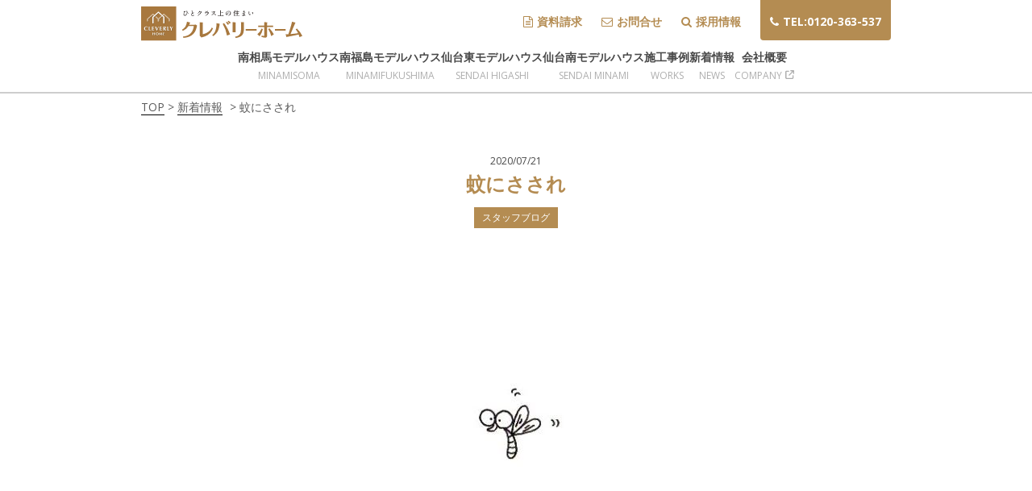

--- FILE ---
content_type: text/html; charset=UTF-8
request_url: https://cleverlyhome.shop/archives/5559
body_size: 13573
content:
<!DOCTYPE html>
<html lang="ja" itemscope itemtype="http://schema.org/WebPage">
<head>
  <meta charset="utf-8">
  <meta http-equiv="X-UA-Compatible" content="IE=edge">
  <title>Cleverly Home</title>
  <meta name="viewport" content="width=device-width,user-scalable=yes,initial-scale=1.0,minimum-scale=1.0">
  <meta property="fb:app_id" content="">
  <link rel="icon" type="image/png" href="https://cleverlyhome.shop/wp-content/themes/cleveryhome/img/favicon.ico">
  <link rel="stylesheet" media="all" href="https://cleverlyhome.shop/wp-content/themes/cleveryhome/css/font-awesome/css/font-awesome.min.css">
  <link rel="stylesheet" media="all" href="https://cleverlyhome.shop/wp-content/themes/cleveryhome/css/common.css">
  <link rel="stylesheet" media="print , screen and (min-width:768px)" href="https://cleverlyhome.shop/wp-content/themes/cleveryhome/css/style.css">
  <link rel="stylesheet" media="screen and (max-width:767px)" href="https://cleverlyhome.shop/wp-content/themes/cleveryhome/css/style-sp.css">
  <link rel="stylesheet" media="all" href="https://cleverlyhome.shop/wp-content/themes/cleveryhome/style.css">

   

  <link rel="stylesheet" media="all" href="https://code.jquery.com/ui/1.12.1/themes/base/jquery-ui.css">
  <link rel="preconnect" href="https://fonts.googleapis.com">
  <link rel="preconnect" href="https://fonts.gstatic.com" crossorigin>
  <link href="https://fonts.googleapis.com/css2?family=Open+Sans:wght@400;500;600;700&display=swap" rel="stylesheet">
  
		<!-- All in One SEO 4.9.3 - aioseo.com -->
	<meta name="description" content="こんにちは！クレバリーホーム相馬店の米倉です。蚊か出てくる季節になりましたね。" />
	<meta name="robots" content="max-image-preview:large" />
	<meta name="author" content="cleverly home"/>
	<link rel="canonical" href="https://cleverlyhome.shop/archives/5559" />
	<meta name="generator" content="All in One SEO (AIOSEO) 4.9.3" />
		<meta property="og:locale" content="ja_JP" />
		<meta property="og:site_name" content="クレバリーホーム福島" />
		<meta property="og:type" content="article" />
		<meta property="og:title" content="蚊にさされ" />
		<meta property="og:description" content="こんにちは！クレバリーホーム相馬店の米倉です。蚊か出てくる季節になりましたね。" />
		<meta property="og:url" content="https://cleverlyhome.shop/archives/5559" />
		<meta property="og:image" content="https://cleverlyhome.shop/wp-content/uploads/2020/07/蚊.jpg" />
		<meta property="og:image:secure_url" content="https://cleverlyhome.shop/wp-content/uploads/2020/07/蚊.jpg" />
		<meta property="og:image:width" content="430" />
		<meta property="og:image:height" content="293" />
		<meta property="article:published_time" content="2020-07-21T06:00:17+00:00" />
		<meta property="article:modified_time" content="2020-07-20T01:08:05+00:00" />
		<meta name="twitter:card" content="summary" />
		<meta name="twitter:title" content="蚊にさされ" />
		<meta name="twitter:description" content="こんにちは！クレバリーホーム相馬店の米倉です。蚊か出てくる季節になりましたね。" />
		<meta name="twitter:image" content="https://cleverlyhome.shop/wp-content/uploads/2020/07/蚊.jpg" />
		<script type="application/ld+json" class="aioseo-schema">
			{"@context":"https:\/\/schema.org","@graph":[{"@type":"Article","@id":"https:\/\/cleverlyhome.shop\/archives\/5559#article","name":"\u868a\u306b\u3055\u3055\u308c\uff5c\u65b0\u7740\u60c5\u5831\uff5c\u30af\u30ec\u30d0\u30ea\u30fc\u30db\u30fc\u30e0\u798f\u5cf6","headline":"\u868a\u306b\u3055\u3055\u308c","author":{"@id":"https:\/\/cleverlyhome.shop\/archives\/author\/cleverlyhome#author"},"publisher":{"@id":"https:\/\/cleverlyhome.shop\/#organization"},"image":{"@type":"ImageObject","url":"https:\/\/cleverlyhome.shop\/wp-content\/uploads\/2020\/07\/\u868a.jpg","width":430,"height":293},"datePublished":"2020-07-21T15:00:17+09:00","dateModified":"2020-07-20T10:08:05+09:00","inLanguage":"ja","mainEntityOfPage":{"@id":"https:\/\/cleverlyhome.shop\/archives\/5559#webpage"},"isPartOf":{"@id":"https:\/\/cleverlyhome.shop\/archives\/5559#webpage"},"articleSection":"blog, \u30af\u30ec\u30d0\u30ea\u30fc\u30db\u30fc\u30e0, \u30af\u30ec\u30d0\u30ea\u30fc\u30db\u30fc\u30e0\u76f8\u99ac\u5e97, \u30af\u30ec\u30d0\u30ea\u30fc\u30db\u30fc\u30e0\u798f\u5cf6, \u590f, \u5bb6\u3065\u304f\u308a\u3001\u6ce8\u6587\u4f4f\u5b85, \u866b, \u868a\u306b\u3055\u3055\u308c"},{"@type":"BreadcrumbList","@id":"https:\/\/cleverlyhome.shop\/archives\/5559#breadcrumblist","itemListElement":[{"@type":"ListItem","@id":"https:\/\/cleverlyhome.shop#listItem","position":1,"name":"Home","item":"https:\/\/cleverlyhome.shop","nextItem":{"@type":"ListItem","@id":"https:\/\/cleverlyhome.shop\/archives\/category\/blog#listItem","name":"blog"}},{"@type":"ListItem","@id":"https:\/\/cleverlyhome.shop\/archives\/category\/blog#listItem","position":2,"name":"blog","item":"https:\/\/cleverlyhome.shop\/archives\/category\/blog","nextItem":{"@type":"ListItem","@id":"https:\/\/cleverlyhome.shop\/archives\/5559#listItem","name":"\u868a\u306b\u3055\u3055\u308c"},"previousItem":{"@type":"ListItem","@id":"https:\/\/cleverlyhome.shop#listItem","name":"Home"}},{"@type":"ListItem","@id":"https:\/\/cleverlyhome.shop\/archives\/5559#listItem","position":3,"name":"\u868a\u306b\u3055\u3055\u308c","previousItem":{"@type":"ListItem","@id":"https:\/\/cleverlyhome.shop\/archives\/category\/blog#listItem","name":"blog"}}]},{"@type":"Organization","@id":"https:\/\/cleverlyhome.shop\/#organization","name":"\u30af\u30ec\u30d0\u30ea\u30fc\u30db\u30fc\u30e0\u798f\u5cf6","description":"\u30af\u30ec\u30d0\u30ea\u30fc\u30db\u30fc\u30e0\u76f8\u99ac\u5e97\u306f\u81ea\u7531\u8a2d\u8a08\u3067\u5b89\u5fc3\u306e\u5bb6\u3065\u304f\u308a\u3092\u5fdc\u63f4\u3057\u307e\u3059\u3002\u3054\u76f8\u8ac7\u304b\u3089\u304a\u5f15\u304d\u6e21\u3057\u5f8c\u3082\u672b\u6c38\u304f\u304a\u4ed8\u304d\u5408\u3044\u3044\u305f\u3060\u3051\u308b\u3088\u3046\u306b\u3001\u9ad8\u6027\u80fd\u30fb\u9ad8\u54c1\u8cea\u306f\u3082\u3061\u308d\u3093\u5145\u5b9f\u306e\u30a2\u30d5\u30bf\u30fc\u30b5\u30fc\u30d3\u30b9\u3067\u3001\u304a\u5ba2\u69d8\u306e\u4eba\u751f\u304c\u3088\u308a\u8c4a\u304b\u306b\u306a\u308b\u3088\u3046\u3001\u304a\u624b\u4f1d\u3044\u3044\u305f\u3057\u307e\u3059\u3002","url":"https:\/\/cleverlyhome.shop\/"},{"@type":"Person","@id":"https:\/\/cleverlyhome.shop\/archives\/author\/cleverlyhome#author","url":"https:\/\/cleverlyhome.shop\/archives\/author\/cleverlyhome","name":"cleverly home","image":{"@type":"ImageObject","@id":"https:\/\/cleverlyhome.shop\/archives\/5559#authorImage","url":"https:\/\/secure.gravatar.com\/avatar\/27e1a75bb64625a5e323f18cec7276de7977a4a0d0396b58defb1a5cf6785287?s=96&d=mm&r=g","width":96,"height":96,"caption":"cleverly home"}},{"@type":"WebPage","@id":"https:\/\/cleverlyhome.shop\/archives\/5559#webpage","url":"https:\/\/cleverlyhome.shop\/archives\/5559","name":"\u868a\u306b\u3055\u3055\u308c\uff5c\u65b0\u7740\u60c5\u5831\uff5c\u30af\u30ec\u30d0\u30ea\u30fc\u30db\u30fc\u30e0\u798f\u5cf6","description":"\u3053\u3093\u306b\u3061\u306f\uff01\u30af\u30ec\u30d0\u30ea\u30fc\u30db\u30fc\u30e0\u76f8\u99ac\u5e97\u306e\u7c73\u5009\u3067\u3059\u3002\u868a\u304b\u51fa\u3066\u304f\u308b\u5b63\u7bc0\u306b\u306a\u308a\u307e\u3057\u305f\u306d\u3002","inLanguage":"ja","isPartOf":{"@id":"https:\/\/cleverlyhome.shop\/#website"},"breadcrumb":{"@id":"https:\/\/cleverlyhome.shop\/archives\/5559#breadcrumblist"},"author":{"@id":"https:\/\/cleverlyhome.shop\/archives\/author\/cleverlyhome#author"},"creator":{"@id":"https:\/\/cleverlyhome.shop\/archives\/author\/cleverlyhome#author"},"image":{"@type":"ImageObject","url":"https:\/\/cleverlyhome.shop\/wp-content\/uploads\/2020\/07\/\u868a.jpg","@id":"https:\/\/cleverlyhome.shop\/archives\/5559\/#mainImage","width":430,"height":293},"primaryImageOfPage":{"@id":"https:\/\/cleverlyhome.shop\/archives\/5559#mainImage"},"datePublished":"2020-07-21T15:00:17+09:00","dateModified":"2020-07-20T10:08:05+09:00"},{"@type":"WebSite","@id":"https:\/\/cleverlyhome.shop\/#website","url":"https:\/\/cleverlyhome.shop\/","name":"\u30af\u30ec\u30d0\u30ea\u30fc\u30db\u30fc\u30e0\u798f\u5cf6","description":"\u30af\u30ec\u30d0\u30ea\u30fc\u30db\u30fc\u30e0\u76f8\u99ac\u5e97\u306f\u81ea\u7531\u8a2d\u8a08\u3067\u5b89\u5fc3\u306e\u5bb6\u3065\u304f\u308a\u3092\u5fdc\u63f4\u3057\u307e\u3059\u3002\u3054\u76f8\u8ac7\u304b\u3089\u304a\u5f15\u304d\u6e21\u3057\u5f8c\u3082\u672b\u6c38\u304f\u304a\u4ed8\u304d\u5408\u3044\u3044\u305f\u3060\u3051\u308b\u3088\u3046\u306b\u3001\u9ad8\u6027\u80fd\u30fb\u9ad8\u54c1\u8cea\u306f\u3082\u3061\u308d\u3093\u5145\u5b9f\u306e\u30a2\u30d5\u30bf\u30fc\u30b5\u30fc\u30d3\u30b9\u3067\u3001\u304a\u5ba2\u69d8\u306e\u4eba\u751f\u304c\u3088\u308a\u8c4a\u304b\u306b\u306a\u308b\u3088\u3046\u3001\u304a\u624b\u4f1d\u3044\u3044\u305f\u3057\u307e\u3059\u3002","inLanguage":"ja","publisher":{"@id":"https:\/\/cleverlyhome.shop\/#organization"}}]}
		</script>
		<!-- All in One SEO -->

<link rel='dns-prefetch' href='//maps.googleapis.com' />
<link rel='dns-prefetch' href='//ajax.googleapis.com' />
<link rel='dns-prefetch' href='//secure.gravatar.com' />
<link rel='dns-prefetch' href='//stats.wp.com' />
<link rel='dns-prefetch' href='//v0.wordpress.com' />
<script type="text/javascript">var ajaxurl = "https://cleverlyhome.shop/wp-admin/admin-ajax.php";</script><link rel="alternate" title="oEmbed (JSON)" type="application/json+oembed" href="https://cleverlyhome.shop/wp-json/oembed/1.0/embed?url=https%3A%2F%2Fcleverlyhome.shop%2Farchives%2F5559" />
<link rel="alternate" title="oEmbed (XML)" type="text/xml+oembed" href="https://cleverlyhome.shop/wp-json/oembed/1.0/embed?url=https%3A%2F%2Fcleverlyhome.shop%2Farchives%2F5559&#038;format=xml" />
<style id='wp-img-auto-sizes-contain-inline-css' type='text/css'>
img:is([sizes=auto i],[sizes^="auto," i]){contain-intrinsic-size:3000px 1500px}
/*# sourceURL=wp-img-auto-sizes-contain-inline-css */
</style>
<link rel='stylesheet' id='sbi_styles-css' href='https://cleverlyhome.shop/wp-content/plugins/instagram-feed/css/sbi-styles.min.css?ver=6.10.0' type='text/css' media='all' />
<style id='wp-emoji-styles-inline-css' type='text/css'>

	img.wp-smiley, img.emoji {
		display: inline !important;
		border: none !important;
		box-shadow: none !important;
		height: 1em !important;
		width: 1em !important;
		margin: 0 0.07em !important;
		vertical-align: -0.1em !important;
		background: none !important;
		padding: 0 !important;
	}
/*# sourceURL=wp-emoji-styles-inline-css */
</style>
<style id='wp-block-library-inline-css' type='text/css'>
:root{--wp-block-synced-color:#7a00df;--wp-block-synced-color--rgb:122,0,223;--wp-bound-block-color:var(--wp-block-synced-color);--wp-editor-canvas-background:#ddd;--wp-admin-theme-color:#007cba;--wp-admin-theme-color--rgb:0,124,186;--wp-admin-theme-color-darker-10:#006ba1;--wp-admin-theme-color-darker-10--rgb:0,107,160.5;--wp-admin-theme-color-darker-20:#005a87;--wp-admin-theme-color-darker-20--rgb:0,90,135;--wp-admin-border-width-focus:2px}@media (min-resolution:192dpi){:root{--wp-admin-border-width-focus:1.5px}}.wp-element-button{cursor:pointer}:root .has-very-light-gray-background-color{background-color:#eee}:root .has-very-dark-gray-background-color{background-color:#313131}:root .has-very-light-gray-color{color:#eee}:root .has-very-dark-gray-color{color:#313131}:root .has-vivid-green-cyan-to-vivid-cyan-blue-gradient-background{background:linear-gradient(135deg,#00d084,#0693e3)}:root .has-purple-crush-gradient-background{background:linear-gradient(135deg,#34e2e4,#4721fb 50%,#ab1dfe)}:root .has-hazy-dawn-gradient-background{background:linear-gradient(135deg,#faaca8,#dad0ec)}:root .has-subdued-olive-gradient-background{background:linear-gradient(135deg,#fafae1,#67a671)}:root .has-atomic-cream-gradient-background{background:linear-gradient(135deg,#fdd79a,#004a59)}:root .has-nightshade-gradient-background{background:linear-gradient(135deg,#330968,#31cdcf)}:root .has-midnight-gradient-background{background:linear-gradient(135deg,#020381,#2874fc)}:root{--wp--preset--font-size--normal:16px;--wp--preset--font-size--huge:42px}.has-regular-font-size{font-size:1em}.has-larger-font-size{font-size:2.625em}.has-normal-font-size{font-size:var(--wp--preset--font-size--normal)}.has-huge-font-size{font-size:var(--wp--preset--font-size--huge)}.has-text-align-center{text-align:center}.has-text-align-left{text-align:left}.has-text-align-right{text-align:right}.has-fit-text{white-space:nowrap!important}#end-resizable-editor-section{display:none}.aligncenter{clear:both}.items-justified-left{justify-content:flex-start}.items-justified-center{justify-content:center}.items-justified-right{justify-content:flex-end}.items-justified-space-between{justify-content:space-between}.screen-reader-text{border:0;clip-path:inset(50%);height:1px;margin:-1px;overflow:hidden;padding:0;position:absolute;width:1px;word-wrap:normal!important}.screen-reader-text:focus{background-color:#ddd;clip-path:none;color:#444;display:block;font-size:1em;height:auto;left:5px;line-height:normal;padding:15px 23px 14px;text-decoration:none;top:5px;width:auto;z-index:100000}html :where(.has-border-color){border-style:solid}html :where([style*=border-top-color]){border-top-style:solid}html :where([style*=border-right-color]){border-right-style:solid}html :where([style*=border-bottom-color]){border-bottom-style:solid}html :where([style*=border-left-color]){border-left-style:solid}html :where([style*=border-width]){border-style:solid}html :where([style*=border-top-width]){border-top-style:solid}html :where([style*=border-right-width]){border-right-style:solid}html :where([style*=border-bottom-width]){border-bottom-style:solid}html :where([style*=border-left-width]){border-left-style:solid}html :where(img[class*=wp-image-]){height:auto;max-width:100%}:where(figure){margin:0 0 1em}html :where(.is-position-sticky){--wp-admin--admin-bar--position-offset:var(--wp-admin--admin-bar--height,0px)}@media screen and (max-width:600px){html :where(.is-position-sticky){--wp-admin--admin-bar--position-offset:0px}}

/*# sourceURL=wp-block-library-inline-css */
</style><style id='global-styles-inline-css' type='text/css'>
:root{--wp--preset--aspect-ratio--square: 1;--wp--preset--aspect-ratio--4-3: 4/3;--wp--preset--aspect-ratio--3-4: 3/4;--wp--preset--aspect-ratio--3-2: 3/2;--wp--preset--aspect-ratio--2-3: 2/3;--wp--preset--aspect-ratio--16-9: 16/9;--wp--preset--aspect-ratio--9-16: 9/16;--wp--preset--color--black: #000000;--wp--preset--color--cyan-bluish-gray: #abb8c3;--wp--preset--color--white: #ffffff;--wp--preset--color--pale-pink: #f78da7;--wp--preset--color--vivid-red: #cf2e2e;--wp--preset--color--luminous-vivid-orange: #ff6900;--wp--preset--color--luminous-vivid-amber: #fcb900;--wp--preset--color--light-green-cyan: #7bdcb5;--wp--preset--color--vivid-green-cyan: #00d084;--wp--preset--color--pale-cyan-blue: #8ed1fc;--wp--preset--color--vivid-cyan-blue: #0693e3;--wp--preset--color--vivid-purple: #9b51e0;--wp--preset--gradient--vivid-cyan-blue-to-vivid-purple: linear-gradient(135deg,rgb(6,147,227) 0%,rgb(155,81,224) 100%);--wp--preset--gradient--light-green-cyan-to-vivid-green-cyan: linear-gradient(135deg,rgb(122,220,180) 0%,rgb(0,208,130) 100%);--wp--preset--gradient--luminous-vivid-amber-to-luminous-vivid-orange: linear-gradient(135deg,rgb(252,185,0) 0%,rgb(255,105,0) 100%);--wp--preset--gradient--luminous-vivid-orange-to-vivid-red: linear-gradient(135deg,rgb(255,105,0) 0%,rgb(207,46,46) 100%);--wp--preset--gradient--very-light-gray-to-cyan-bluish-gray: linear-gradient(135deg,rgb(238,238,238) 0%,rgb(169,184,195) 100%);--wp--preset--gradient--cool-to-warm-spectrum: linear-gradient(135deg,rgb(74,234,220) 0%,rgb(151,120,209) 20%,rgb(207,42,186) 40%,rgb(238,44,130) 60%,rgb(251,105,98) 80%,rgb(254,248,76) 100%);--wp--preset--gradient--blush-light-purple: linear-gradient(135deg,rgb(255,206,236) 0%,rgb(152,150,240) 100%);--wp--preset--gradient--blush-bordeaux: linear-gradient(135deg,rgb(254,205,165) 0%,rgb(254,45,45) 50%,rgb(107,0,62) 100%);--wp--preset--gradient--luminous-dusk: linear-gradient(135deg,rgb(255,203,112) 0%,rgb(199,81,192) 50%,rgb(65,88,208) 100%);--wp--preset--gradient--pale-ocean: linear-gradient(135deg,rgb(255,245,203) 0%,rgb(182,227,212) 50%,rgb(51,167,181) 100%);--wp--preset--gradient--electric-grass: linear-gradient(135deg,rgb(202,248,128) 0%,rgb(113,206,126) 100%);--wp--preset--gradient--midnight: linear-gradient(135deg,rgb(2,3,129) 0%,rgb(40,116,252) 100%);--wp--preset--font-size--small: 13px;--wp--preset--font-size--medium: 20px;--wp--preset--font-size--large: 36px;--wp--preset--font-size--x-large: 42px;--wp--preset--spacing--20: 0.44rem;--wp--preset--spacing--30: 0.67rem;--wp--preset--spacing--40: 1rem;--wp--preset--spacing--50: 1.5rem;--wp--preset--spacing--60: 2.25rem;--wp--preset--spacing--70: 3.38rem;--wp--preset--spacing--80: 5.06rem;--wp--preset--shadow--natural: 6px 6px 9px rgba(0, 0, 0, 0.2);--wp--preset--shadow--deep: 12px 12px 50px rgba(0, 0, 0, 0.4);--wp--preset--shadow--sharp: 6px 6px 0px rgba(0, 0, 0, 0.2);--wp--preset--shadow--outlined: 6px 6px 0px -3px rgb(255, 255, 255), 6px 6px rgb(0, 0, 0);--wp--preset--shadow--crisp: 6px 6px 0px rgb(0, 0, 0);}:where(.is-layout-flex){gap: 0.5em;}:where(.is-layout-grid){gap: 0.5em;}body .is-layout-flex{display: flex;}.is-layout-flex{flex-wrap: wrap;align-items: center;}.is-layout-flex > :is(*, div){margin: 0;}body .is-layout-grid{display: grid;}.is-layout-grid > :is(*, div){margin: 0;}:where(.wp-block-columns.is-layout-flex){gap: 2em;}:where(.wp-block-columns.is-layout-grid){gap: 2em;}:where(.wp-block-post-template.is-layout-flex){gap: 1.25em;}:where(.wp-block-post-template.is-layout-grid){gap: 1.25em;}.has-black-color{color: var(--wp--preset--color--black) !important;}.has-cyan-bluish-gray-color{color: var(--wp--preset--color--cyan-bluish-gray) !important;}.has-white-color{color: var(--wp--preset--color--white) !important;}.has-pale-pink-color{color: var(--wp--preset--color--pale-pink) !important;}.has-vivid-red-color{color: var(--wp--preset--color--vivid-red) !important;}.has-luminous-vivid-orange-color{color: var(--wp--preset--color--luminous-vivid-orange) !important;}.has-luminous-vivid-amber-color{color: var(--wp--preset--color--luminous-vivid-amber) !important;}.has-light-green-cyan-color{color: var(--wp--preset--color--light-green-cyan) !important;}.has-vivid-green-cyan-color{color: var(--wp--preset--color--vivid-green-cyan) !important;}.has-pale-cyan-blue-color{color: var(--wp--preset--color--pale-cyan-blue) !important;}.has-vivid-cyan-blue-color{color: var(--wp--preset--color--vivid-cyan-blue) !important;}.has-vivid-purple-color{color: var(--wp--preset--color--vivid-purple) !important;}.has-black-background-color{background-color: var(--wp--preset--color--black) !important;}.has-cyan-bluish-gray-background-color{background-color: var(--wp--preset--color--cyan-bluish-gray) !important;}.has-white-background-color{background-color: var(--wp--preset--color--white) !important;}.has-pale-pink-background-color{background-color: var(--wp--preset--color--pale-pink) !important;}.has-vivid-red-background-color{background-color: var(--wp--preset--color--vivid-red) !important;}.has-luminous-vivid-orange-background-color{background-color: var(--wp--preset--color--luminous-vivid-orange) !important;}.has-luminous-vivid-amber-background-color{background-color: var(--wp--preset--color--luminous-vivid-amber) !important;}.has-light-green-cyan-background-color{background-color: var(--wp--preset--color--light-green-cyan) !important;}.has-vivid-green-cyan-background-color{background-color: var(--wp--preset--color--vivid-green-cyan) !important;}.has-pale-cyan-blue-background-color{background-color: var(--wp--preset--color--pale-cyan-blue) !important;}.has-vivid-cyan-blue-background-color{background-color: var(--wp--preset--color--vivid-cyan-blue) !important;}.has-vivid-purple-background-color{background-color: var(--wp--preset--color--vivid-purple) !important;}.has-black-border-color{border-color: var(--wp--preset--color--black) !important;}.has-cyan-bluish-gray-border-color{border-color: var(--wp--preset--color--cyan-bluish-gray) !important;}.has-white-border-color{border-color: var(--wp--preset--color--white) !important;}.has-pale-pink-border-color{border-color: var(--wp--preset--color--pale-pink) !important;}.has-vivid-red-border-color{border-color: var(--wp--preset--color--vivid-red) !important;}.has-luminous-vivid-orange-border-color{border-color: var(--wp--preset--color--luminous-vivid-orange) !important;}.has-luminous-vivid-amber-border-color{border-color: var(--wp--preset--color--luminous-vivid-amber) !important;}.has-light-green-cyan-border-color{border-color: var(--wp--preset--color--light-green-cyan) !important;}.has-vivid-green-cyan-border-color{border-color: var(--wp--preset--color--vivid-green-cyan) !important;}.has-pale-cyan-blue-border-color{border-color: var(--wp--preset--color--pale-cyan-blue) !important;}.has-vivid-cyan-blue-border-color{border-color: var(--wp--preset--color--vivid-cyan-blue) !important;}.has-vivid-purple-border-color{border-color: var(--wp--preset--color--vivid-purple) !important;}.has-vivid-cyan-blue-to-vivid-purple-gradient-background{background: var(--wp--preset--gradient--vivid-cyan-blue-to-vivid-purple) !important;}.has-light-green-cyan-to-vivid-green-cyan-gradient-background{background: var(--wp--preset--gradient--light-green-cyan-to-vivid-green-cyan) !important;}.has-luminous-vivid-amber-to-luminous-vivid-orange-gradient-background{background: var(--wp--preset--gradient--luminous-vivid-amber-to-luminous-vivid-orange) !important;}.has-luminous-vivid-orange-to-vivid-red-gradient-background{background: var(--wp--preset--gradient--luminous-vivid-orange-to-vivid-red) !important;}.has-very-light-gray-to-cyan-bluish-gray-gradient-background{background: var(--wp--preset--gradient--very-light-gray-to-cyan-bluish-gray) !important;}.has-cool-to-warm-spectrum-gradient-background{background: var(--wp--preset--gradient--cool-to-warm-spectrum) !important;}.has-blush-light-purple-gradient-background{background: var(--wp--preset--gradient--blush-light-purple) !important;}.has-blush-bordeaux-gradient-background{background: var(--wp--preset--gradient--blush-bordeaux) !important;}.has-luminous-dusk-gradient-background{background: var(--wp--preset--gradient--luminous-dusk) !important;}.has-pale-ocean-gradient-background{background: var(--wp--preset--gradient--pale-ocean) !important;}.has-electric-grass-gradient-background{background: var(--wp--preset--gradient--electric-grass) !important;}.has-midnight-gradient-background{background: var(--wp--preset--gradient--midnight) !important;}.has-small-font-size{font-size: var(--wp--preset--font-size--small) !important;}.has-medium-font-size{font-size: var(--wp--preset--font-size--medium) !important;}.has-large-font-size{font-size: var(--wp--preset--font-size--large) !important;}.has-x-large-font-size{font-size: var(--wp--preset--font-size--x-large) !important;}
/*# sourceURL=global-styles-inline-css */
</style>

<style id='classic-theme-styles-inline-css' type='text/css'>
/*! This file is auto-generated */
.wp-block-button__link{color:#fff;background-color:#32373c;border-radius:9999px;box-shadow:none;text-decoration:none;padding:calc(.667em + 2px) calc(1.333em + 2px);font-size:1.125em}.wp-block-file__button{background:#32373c;color:#fff;text-decoration:none}
/*# sourceURL=/wp-includes/css/classic-themes.min.css */
</style>
<link rel='stylesheet' id='contact-form-7-css' href='https://cleverlyhome.shop/wp-content/plugins/contact-form-7/includes/css/styles.css?ver=6.1.4' type='text/css' media='all' />
<link rel='stylesheet' id='wpcf7-redirect-script-frontend-css' href='https://cleverlyhome.shop/wp-content/plugins/wpcf7-redirect/build/assets/frontend-script.css?ver=2c532d7e2be36f6af233' type='text/css' media='all' />
<link rel='stylesheet' id='wp-pagenavi-css' href='https://cleverlyhome.shop/wp-content/plugins/wp-pagenavi/pagenavi-css.css?ver=2.70' type='text/css' media='all' />
<script type="text/javascript" src="https://ajax.googleapis.com/ajax/libs/jquery/2.2.4/jquery.min.js?ver=2.2.4" id="jquery-js"></script>
<script type="text/javascript" src="//maps.googleapis.com/maps/api/js?key=AIzaSyBa38JLL8tr3bGpePx8yW8Bib5GkYAz33g&amp;ver=6.9" id="googlemapapis-js"></script>
<link rel="https://api.w.org/" href="https://cleverlyhome.shop/wp-json/" /><link rel="alternate" title="JSON" type="application/json" href="https://cleverlyhome.shop/wp-json/wp/v2/posts/5559" /><link rel="EditURI" type="application/rsd+xml" title="RSD" href="https://cleverlyhome.shop/xmlrpc.php?rsd" />
<meta name="generator" content="WordPress 6.9" />
<link rel='shortlink' href='https://wp.me/peO42y-1rF' />
	<style>img#wpstats{display:none}</style>
				<style type="text/css" id="wp-custom-css">
			.marker1 {
 background: linear-gradient(transparent 50%, #FFF44B 0%);
}		</style>
		
  <!-- Google Tag Manager -->
  <script>(function(w,d,s,l,i){w[l]=w[l]||[];w[l].push({'gtm.start':
  new Date().getTime(),event:'gtm.js'});var f=d.getElementsByTagName(s)[0],
  j=d.createElement(s),dl=l!='dataLayer'?'&l='+l:'';j.async=true;j.src=
  'https://www.googletagmanager.com/gtm.js?id='+i+dl;f.parentNode.insertBefore(j,f);
  })(window,document,'script','dataLayer','GTM-M4ZBSHK');</script>
  <!-- End Google Tag Manager -->
</head>
<body  id="blog-detail" class="otherpage menu-default">
  <!-- Google Tag Manager (noscript) -->
  <noscript><iframe src="https://www.googletagmanager.com/ns.html?id=GTM-M4ZBSHK"
  height="0" width="0" style="display:none;visibility:hidden"></iframe></noscript>
  <!-- End Google Tag Manager (noscript) -->

  <!-- header pc -->
  <header class="pc-only main-nav">
    <nav class="main-menu u_clearfix">
      <!-- nav top -->
      <div class="nav-top">
        <div class="wrap-content u_clearfix">
          <h1 class="logo">
            <a href="https://cleverlyhome.shop">
              <img src="https://cleverlyhome.shop/wp-content/themes/cleveryhome/img/logo.svg" alt="クレバリーホーム相馬店" class="logo-white">
             <!-- <img src="//get_template_directory_uri()/img/logo-color.svg" alt="クレバリーホーム相馬店" class="logo-blue"> -->
            </a>
          </h1>
          <div class="menu-icon">
            <ul>
                            <li><a href="https://cleverlyhome.shop/request"><i class="fa fa-file-text-o" aria-hidden="true"></i>資料請求</a></li>
              <li><a href="https://cleverlyhome.shop/contact"><i class="fa fa-envelope-o" aria-hidden="true"></i>お問合せ</a></li>
              <li><a href="https://cleverlyhome.shop/recruit"><i class="fa fa-search" aria-hidden="true"></i>採用情報</a></li>
                            <li><a href="tel:0120-363-537"><i class="fa fa-phone" aria-hidden="true"></i>TEL:0120-363-537</a></li>
            </ul>
          </div>
        </div>
      </div>
      <!-- /nav top -->
      <!-- nav bottom -->
      <div  id="menu-bottom-pc"  class="nav-bottom">
        <div class="wrap-content flex">
          <ul>
            <li><a href="https://cleverlyhome.shop/minamisoma"><span class="jp-title">南相馬モデルハウス</span><br><span class="en-title">MINAMISOMA</span></a></li>
            <li><a href="https://cleverlyhome.shop/fukushima"><span class="jp-title">南福島モデルハウス</span><br><span class="en-title">MINAMIFUKUSHIMA</span></a></li>
            <!-- <li><a href="https://cleverlyhome.shop/consultation"><span class="jp-title">家づくり相談所のご案内</span><br><span class="en-title">CONSULTATION</span></a></li> -->
            <li><a href="https://cleverlyhome.shop/sendaihigashi"><span class="jp-title">仙台東モデルハウス</span><br><span class="en-title">SENDAI HIGASHI</span></a></li>
            <li><a href="https://cleverlyhome.shop/sendaiminami"><span class="jp-title">仙台南モデルハウス</span><br><span class="en-title">SENDAI MINAMI</span></a></li>
            <li><a href="https://cleverlyhome.shop/work"><span class="jp-title">施工事例</span><br><span class="en-title">WORKS</span></a></li>
                        <li><a href="https://cleverlyhome.shop/topics"><span class="jp-title">新着情報</span><br><span class="en-title">NEWS</span></a></li>
            <li>
                <a href="https://aiwabuild.com/" target="_blank">
                  <span class="jp-title">会社概要</span><br>
                  <span class="en-title">COMPANY<svg xmlns="http://www.w3.org/2000/svg" class="color-aeaeae pl-4" height="11px" viewBox="0 0 512 512">
              <path d="M320 0c-17.7 0-32 14.3-32 32s14.3 32 32 32h82.7L201.4 265.4c-12.5 12.5-12.5 32.8 0 45.3s32.8 12.5 45.3 0L448 109.3V192c0 17.7 14.3 32 32 32s32-14.3 32-32V32c0-17.7-14.3-32-32-32H320zM80 32C35.8 32 0 67.8 0 112V432c0 44.2 35.8 80 80 80H400c44.2 0 80-35.8 80-80V320c0-17.7-14.3-32-32-32s-32 14.3-32 32V432c0 8.8-7.2 16-16 16H80c-8.8 0-16-7.2-16-16V112c0-8.8 7.2-16 16-16H192c17.7 0 32-14.3 32-32s-14.3-32-32-32H80z"></path>
            </svg></span>
                </a>
              </li>
          </ul>
        </div>
      </div>
      <!-- /nav bottom -->
    </nav>
  </header>
  <!-- /header pc -->

  <!-- header sp -->
  <header class="sp-only main-nav">
    <nav class="main-menu u_clearfix">
      <h1 class="logo">
        <a href="https://cleverlyhome.shop">
          <img src="https://cleverlyhome.shop/wp-content/themes/cleveryhome/img/logo.svg" alt="クレバリーホーム相馬店" class="logo-white">
          <!-- <img src="//get_template_directory_uri()/img/logo-color.svg" alt="クレバリーホーム相馬店" class="logo-blue"> -->
        </a>
      </h1>
      <div class="menu-btn"></div>
      <ul class="nav-top-sp">
        <li>
          <h3>モデルハウスについて</h3>
          <ul class="child-menu">
            <li><a href="https://cleverlyhome.shop/minamisoma">南相馬モデルハウス</a></li>
            <li><a href="https://cleverlyhome.shop/fukushima">南福島モデルハウス</a></li>
            <li><a href="https://cleverlyhome.shop/sendaihigashi">仙台東モデルハウス</a></li>
            <li><a href="https://cleverlyhome.shop/sendaiminami">仙台南モデルハウス</a></li>
          </ul>
        </li>
        <li>
          <h3>家づくりについて</h3>
          <ul class="child-menu">
            <!-- <li><a href="https://cleverlyhome.shop/consultation">家づくり相談所のご案内</a></li> -->
            <li><a href="https://cleverlyhome.shop/house">クレバリーホームの家づくり</a></li>
            <li><a href="https://www.cleverlyhome.com/product/v/" target="_blank">家づくりのテクノロジー<svg xmlns="http://www.w3.org/2000/svg" class="color-B48C52 pl-4" height="1em" viewBox="0 0 512 512">
              <path d="M320 0c-17.7 0-32 14.3-32 32s14.3 32 32 32h82.7L201.4 265.4c-12.5 12.5-12.5 32.8 0 45.3s32.8 12.5 45.3 0L448 109.3V192c0 17.7 14.3 32 32 32s32-14.3 32-32V32c0-17.7-14.3-32-32-32H320zM80 32C35.8 32 0 67.8 0 112V432c0 44.2 35.8 80 80 80H400c44.2 0 80-35.8 80-80V320c0-17.7-14.3-32-32-32s-32 14.3-32 32V432c0 8.8-7.2 16-16 16H80c-8.8 0-16-7.2-16-16V112c0-8.8 7.2-16 16-16H192c17.7 0 32-14.3 32-32s-14.3-32-32-32H80z"></path>
            </svg></a></li>
            <li><a href="https://cleverlyhome.shop/work">施工事例</a></li>
          </ul>
        </li>
        <li>
          <h3>家づくりをご検討の方へ</h3>
          <ul class="child-menu">
            <li><a href="https://cleverlyhome.shop/topics?evt=.4&idf=filter3#third-tab">住宅展示情報</a></li>
                        <li><a href="https://cleverlyhome.shop/plans">おすすめプラン</a></li>
          </ul>
        </li>
        <li>
          <h3>クレバリーホーム福島について</h3>
          <ul class="child-menu">
            <li><a href="https://aiwabuild.com/" target="_blank">会社概要<svg xmlns="http://www.w3.org/2000/svg" class="color-B48C52 pl-4" height="1em" viewBox="0 0 512 512">
              <path d="M320 0c-17.7 0-32 14.3-32 32s14.3 32 32 32h82.7L201.4 265.4c-12.5 12.5-12.5 32.8 0 45.3s32.8 12.5 45.3 0L448 109.3V192c0 17.7 14.3 32 32 32s32-14.3 32-32V32c0-17.7-14.3-32-32-32H320zM80 32C35.8 32 0 67.8 0 112V432c0 44.2 35.8 80 80 80H400c44.2 0 80-35.8 80-80V320c0-17.7-14.3-32-32-32s-32 14.3-32 32V432c0 8.8-7.2 16-16 16H80c-8.8 0-16-7.2-16-16V112c0-8.8 7.2-16 16-16H192c17.7 0 32-14.3 32-32s-14.3-32-32-32H80z"></path>
            </svg></a></li>
            <li><a href="https://cleverlyhome.shop/recruit">採用情報</a></li>
            <li><a href="https://cleverlyhome.shop/topics">新着情報</a></li>
          </ul>
        </li>
      </ul>
      <ul class="nav-bottom-sp flex">
        <li><a href="https://cleverlyhome.shop/request"><i class="fa fa-file-text-o" aria-hidden="true"></i><br>資料請求</a></li>
        <li><a href="https://cleverlyhome.shop/contact"><i class="fa fa-envelope-o" aria-hidden="true"></i><br>お問合せ</a></li>
        <li><a href="tel:0120-363-537"><i class="fa fa-phone" aria-hidden="true"></i><br>TEL</a></li>
      </ul>
    </nav>
  </header>
  <!-- /header sp-->

<div class="wrap-default">
  <!-- breadcumb -->
  <div class="breadcumb pc-only">
    <div class="wrap-content">
      <ul>
        <li><a href="https://cleverlyhome.shop"><span>TOP</span></a></li>
        <li><a href="https://cleverlyhome.shop/topics"><span>新着情報</span></a></li>
        <li><span>蚊にさされ</span></li>
      </ul>
    </div>
  </div>
  <!-- /breadcumb -->

  <!-- content -->
  <section id="single-blog-detail" class="content-detail_default">
    <div class="wrap-content-600">
              
          <div class="text-center wrap-title">
            <div class="date">2020/07/21</div>
            <h2 class="title-detail_default">蚊にさされ</h2>
                                                                                <span class="label label-category-new">スタッフブログ</span>
                                                                </div>

          <div class="wrap-detail">
                        <img width="430" height="293" src="https://cleverlyhome.shop/wp-content/uploads/2020/07/蚊.jpg" class="attachment-large size-large wp-post-image" alt="蚊にさされ" decoding="async" fetchpriority="high" srcset="https://cleverlyhome.shop/wp-content/uploads/2020/07/蚊.jpg 430w, https://cleverlyhome.shop/wp-content/uploads/2020/07/蚊-300x204.jpg 300w" sizes="(max-width: 430px) 100vw, 430px" />            <!-- <img src="img/staff/img-staff-detail-01.jpg" alt=""> -->
                        こんにちは！クレバリーホーム相馬店の米倉です。</br>
</br>
最近、虫が出てくることが多くなりましたよね。</br>
そう、蚊の季節です！！</br>
</br>
私は昔から刺されやすいのですが、</br>
先日も1時間外に出ただけで12か所も刺され、</br>
運命は変えられないのだと悟りを開きそうになりました。</br>
</br>
ちなみに血液型がO型かB型だと刺されやすい、という説があるのはご存じでしょうか？</br>
これ、すごい当たってると思います！</br>
</br>
私はB型なのですが、先日蚊に刺されたときA型の人と一緒にいたのです。</br>
その人は1ヵ所も刺されていませんでした、、、</br>
</br>
</br>
理不尽！！</br>
</br>
</br>
もう運命だと覚悟を決める(諦める)しかないのでしょうか、、</br>
</br>
蚊に刺されないコツなどがあればぜひ教えてください。</br>
お待ちしております！！</br>            <div class="popup">
              <img class="btn-close" src="https://cleverlyhome.shop/wp-content/themes/cleveryhome/img/close.png">
              <div class="wrap-image-pop">
                <img class="image-popup" src="" alt="蚊にさされ">
              </div>
            </div>
          </div>

                  </div>
    <div class="wrap-content">
      <div class="related-detail">
        <h3 class="title-underline_border">その他の記事</h3>
                        <ul class="list_base-3column flex">
          

              <li>
                <a href="https://cleverlyhome.shop/archives/16425">
                  <div class="img-detail">
                                                                                <span class="label-float pc-only label-category-new">スタッフブログ</span>
                                                                                <img src="https://cleverlyhome.shop/wp-content/uploads/2025/11/2000-450x300.jpg" alt="モデルハウスがクリスマス仕様になりました&#x1f384;">
                  </div>
                  <div class="white-box">
                    <span class="date">2025/12/04</span>
                    <h3>モデルハウスがクリスマス仕様になりました&#x1f384;</h3>
                  </div>
                </a>
              </li>

            

              <li>
                <a href="https://cleverlyhome.shop/archives/16398">
                  <div class="img-detail">
                                                                                <span class="label-float pc-only label-category-new">スタッフブログ</span>
                                                                                <img src="https://cleverlyhome.shop/wp-content/uploads/2025/11/new-open-coworking-space-450x300.jpg" alt="冬でも暖かいお家のヒミツ！">
                  </div>
                  <div class="white-box">
                    <span class="date">2025/11/02</span>
                    <h3>冬でも暖かいお家のヒミツ！</h3>
                  </div>
                </a>
              </li>

            

              <li>
                <a href="https://cleverlyhome.shop/archives/16368">
                  <div class="img-detail">
                                                                                <span class="label-float pc-only label-category-new">スタッフブログ</span>
                                                                                <img src="https://cleverlyhome.shop/wp-content/uploads/2024/10/p6_kouzou-450x300.jpg" alt="&#x1f3e0; 木造住宅の耐久性・耐震性の秘密">
                  </div>
                  <div class="white-box">
                    <span class="date">2025/10/06</span>
                    <h3>&#x1f3e0; 木造住宅の耐久性・耐震性の秘密</h3>
                  </div>
                </a>
              </li>

                              </ul>
        <div class="text-center padd-bottom-60">
          <div class="btn-blue">
            <a href="https://cleverlyhome.shop/topics">前のページへ戻る<i class="fa fa-angle-right"></i></a>
          </div>
        </div>

      </div>

    </div>

  </section>
  <!-- /content -->
</div>

    <!-- contact section  -->
  <div id="contact-telp" class="contact text-center wrap-content padd-content">
        <p class="padd-bottom-med">資料請求・ご質問などお気軽にお問い合わせください</p>
        <div class="btn-blue">
      <a href="https://cleverlyhome.shop/contact">お問い合わせ<i class="fa fa-angle-right"></i></a>
    </div>
    
    <div class="contact-telp"><i class="fa fa-phone" aria-hidden="true"></i>0120-363-537</div>
    <!-- <p>営業時間 9：00〜18：00</p> -->
    <p>(定休日：火曜日・水曜日)</p>
        <div class="iconsns-container">
            <div class="snstext">クレバリーホーム公式SNS</div>
            <div class="iconsns">
                <a href="https://www.facebook.com/%E3%82%AF%E3%83%AC%E3%83%90%E3%83%AA%E3%83%BC%E3%83%9B%E3%83%BC%E3%83%A0%E7%A6%8F%E5%B3%B6-345174938906880/" target="_blank">
                    <img src="https://cleverlyhome.shop/wp-content/themes/cleveryhome/img/top/facebook.svg" class="iconsns">
                </a>
                <a href="https://www.instagram.com/cleverlyhome_aiwabuild/" target="_blank">
                    <img src="https://cleverlyhome.shop/wp-content/themes/cleveryhome/img/top/instagram.svg" class="iconsns">
                </a>
            </div>
        </div>

    
        <div class="address-footer">
      <div class="left">
        <p class="title">クレバリーホーム 相馬店</p>
        <p>〒976-0042 福島県相馬市中村字桜ヶ丘84</p>
        <p>TEL:0244-36-4400 FAX:0244-35-6266</p>
        <p>
          <a href="https://www.cleverlyhome.com/cleverlyhome/detail.php?UID=1338" target="_blank" class="address-link">
            <span>クレバリーホーム公式HP 相馬店</span>
            <svg xmlns="http://www.w3.org/2000/svg" height="1em" viewBox="0 0 512 512">
              <path
                  d="M320 0c-17.7 0-32 14.3-32 32s14.3 32 32 32h82.7L201.4 265.4c-12.5 12.5-12.5 32.8 0 45.3s32.8 12.5 45.3 0L448 109.3V192c0 17.7 14.3 32 32 32s32-14.3 32-32V32c0-17.7-14.3-32-32-32H320zM80 32C35.8 32 0 67.8 0 112V432c0 44.2 35.8 80 80 80H400c44.2 0 80-35.8 80-80V320c0-17.7-14.3-32-32-32s-32 14.3-32 32V432c0 8.8-7.2 16-16 16H80c-8.8 0-16-7.2-16-16V112c0-8.8 7.2-16 16-16H192c17.7 0 32-14.3 32-32s-14.3-32-32-32H80z" />
            </svg>
          </a>
        </p>
      </div>
      <div class="right">
        <p class="title">クレバリーホーム 福島店</p>
        <p>〒960-8151 福島県福島市太平寺字古内26-1<br>（南福島総合住宅公園内）</p>
        <p>TEL:024-572-3378 FAX:024-572-3379</p>
        <p>
          <a href="https://www.cleverlyhome.com/cleverlyhome/detail.php?UID=1422" target="_blank" class="address-link">
            <span>クレバリーホーム公式HP 福島店</span>
            <svg xmlns="http://www.w3.org/2000/svg" height="1em" viewBox="0 0 512 512">
              <path
                  d="M320 0c-17.7 0-32 14.3-32 32s14.3 32 32 32h82.7L201.4 265.4c-12.5 12.5-12.5 32.8 0 45.3s32.8 12.5 45.3 0L448 109.3V192c0 17.7 14.3 32 32 32s32-14.3 32-32V32c0-17.7-14.3-32-32-32H320zM80 32C35.8 32 0 67.8 0 112V432c0 44.2 35.8 80 80 80H400c44.2 0 80-35.8 80-80V320c0-17.7-14.3-32-32-32s-32 14.3-32 32V432c0 8.8-7.2 16-16 16H80c-8.8 0-16-7.2-16-16V112c0-8.8 7.2-16 16-16H192c17.7 0 32-14.3 32-32s-14.3-32-32-32H80z" />
            </svg>
          </a>
        </p>
      </div>
    </div>
    <div class="address-footer">
      <div class="left">
        <p class="title">クレバリーホーム 南相馬店</p>
        <p>〒975-0042 福島県南相馬市原町区雫字塔場下340</p>
        <p>TEL:0244-26-5359 FAX:0244-26-5369</p>
        <p>
          <a href="https://www.cleverlyhome.com/cleverlyhome/detail.php?UID=1463" target="_blank" class="address-link">
            <span>クレバリーホーム公式HP 南相馬店</span>
            <svg xmlns="http://www.w3.org/2000/svg" height="1em" viewBox="0 0 512 512">
              <path
                  d="M320 0c-17.7 0-32 14.3-32 32s14.3 32 32 32h82.7L201.4 265.4c-12.5 12.5-12.5 32.8 0 45.3s32.8 12.5 45.3 0L448 109.3V192c0 17.7 14.3 32 32 32s32-14.3 32-32V32c0-17.7-14.3-32-32-32H320zM80 32C35.8 32 0 67.8 0 112V432c0 44.2 35.8 80 80 80H400c44.2 0 80-35.8 80-80V320c0-17.7-14.3-32-32-32s-32 14.3-32 32V432c0 8.8-7.2 16-16 16H80c-8.8 0-16-7.2-16-16V112c0-8.8 7.2-16 16-16H192c17.7 0 32-14.3 32-32s-14.3-32-32-32H80z" />
            </svg>
          </a>
        </p>
      </div>
      <div class="right">
        <p class="title">クレバリーホーム 仙台東店</p>
        <p>〒983-0013 宮城県仙台市宮城野区中野3丁目7-2<br>仙台港エコノハ展示場内</p>
        <p>TEL:022-387-1531 FAX:022-387-1535</p>
        <p>
          <a href="https://www.cleverlyhome.com/cleverlyhome/detail.php?UID=1465" target="_blank" class="address-link">
            <span>クレバリーホーム公式HP 仙台東店</span>
            <svg xmlns="http://www.w3.org/2000/svg" height="1em" viewBox="0 0 512 512">
              <path
                  d="M320 0c-17.7 0-32 14.3-32 32s14.3 32 32 32h82.7L201.4 265.4c-12.5 12.5-12.5 32.8 0 45.3s32.8 12.5 45.3 0L448 109.3V192c0 17.7 14.3 32 32 32s32-14.3 32-32V32c0-17.7-14.3-32-32-32H320zM80 32C35.8 32 0 67.8 0 112V432c0 44.2 35.8 80 80 80H400c44.2 0 80-35.8 80-80V320c0-17.7-14.3-32-32-32s-32 14.3-32 32V432c0 8.8-7.2 16-16 16H80c-8.8 0-16-7.2-16-16V112c0-8.8 7.2-16 16-16H192c17.7 0 32-14.3 32-32s-14.3-32-32-32H80z" />
            </svg>
          </a>
        </p>
      </div>
    </div>
    <div class="address-footer">
      <div class="left">
        <p class="title">クレバリーホーム 仙台南店</p>
        <p>〒981-1227 宮城県名取市杜せきのした1丁目1-1<br>なとり りんくうタウン総合住宅展示場ジアス内</p>
        <p>TEL:022-204-4457 FAX:022-204-7793</p>
        <p>
          <a href="https://www.cleverlyhome.com/cleverlyhome/detail.php?UID=1513" target="_blank" class="address-link">
            <span>クレバリーホーム公式HP 仙台南店</span>
            <svg xmlns="http://www.w3.org/2000/svg" height="1em" viewBox="0 0 512 512">
              <path
                  d="M320 0c-17.7 0-32 14.3-32 32s14.3 32 32 32h82.7L201.4 265.4c-12.5 12.5-12.5 32.8 0 45.3s32.8 12.5 45.3 0L448 109.3V192c0 17.7 14.3 32 32 32s32-14.3 32-32V32c0-17.7-14.3-32-32-32H320zM80 32C35.8 32 0 67.8 0 112V432c0 44.2 35.8 80 80 80H400c44.2 0 80-35.8 80-80V320c0-17.7-14.3-32-32-32s-32 14.3-32 32V432c0 8.8-7.2 16-16 16H80c-8.8 0-16-7.2-16-16V112c0-8.8 7.2-16 16-16H192c17.7 0 32-14.3 32-32s-14.3-32-32-32H80z" />
            </svg>
          </a>
        </p>
      </div>
      <div class="right"></div>
    </div>
  </div>

  <!-- Footer -->
  <footer>
    <div class="wrap-content padd-content">
      <!-- <div class="logo-footer"><img src="https://cleverlyhome.shop/wp-content/themes/cleveryhome/img/logo-color.svg" alt=""></div> -->
      <div class="nav-footer">
        <ul class="pc-only">
          <li><a href="https://cleverlyhome.shop/house">クレバリーホームの家づくり</a></li>
          <li><a href="https://www.cleverlyhome.com/product/v/" target="_blank">家づくりのテクノロジー<svg xmlns="http://www.w3.org/2000/svg" class="color-484848 pl-4" height="1em" viewBox="0 0 512 512">
              <path d="M320 0c-17.7 0-32 14.3-32 32s14.3 32 32 32h82.7L201.4 265.4c-12.5 12.5-12.5 32.8 0 45.3s32.8 12.5 45.3 0L448 109.3V192c0 17.7 14.3 32 32 32s32-14.3 32-32V32c0-17.7-14.3-32-32-32H320zM80 32C35.8 32 0 67.8 0 112V432c0 44.2 35.8 80 80 80H400c44.2 0 80-35.8 80-80V320c0-17.7-14.3-32-32-32s-32 14.3-32 32V432c0 8.8-7.2 16-16 16H80c-8.8 0-16-7.2-16-16V112c0-8.8 7.2-16 16-16H192c17.7 0 32-14.3 32-32s-14.3-32-32-32H80z"></path>
            </svg></a></li>
          <li><a href="https://cleverlyhome.shop/work">施工事例</a></li>
        </ul>
        <ul class="pc-only">
                      <li><a href="https://cleverlyhome.shop/plans">おすすめプラン</a></li>
        </ul>
        <ul class="pc-only">
          <li><a href="https://aiwabuild.com/" target="_blank">
            会社概要
            <svg xmlns="http://www.w3.org/2000/svg" class="color-484848 pl-4" height="1em" viewBox="0 0 512 512">
              <path d="M320 0c-17.7 0-32 14.3-32 32s14.3 32 32 32h82.7L201.4 265.4c-12.5 12.5-12.5 32.8 0 45.3s32.8 12.5 45.3 0L448 109.3V192c0 17.7 14.3 32 32 32s32-14.3 32-32V32c0-17.7-14.3-32-32-32H320zM80 32C35.8 32 0 67.8 0 112V432c0 44.2 35.8 80 80 80H400c44.2 0 80-35.8 80-80V320c0-17.7-14.3-32-32-32s-32 14.3-32 32V432c0 8.8-7.2 16-16 16H80c-8.8 0-16-7.2-16-16V112c0-8.8 7.2-16 16-16H192c17.7 0 32-14.3 32-32s-14.3-32-32-32H80z"></path>
            </svg>
          </a></li>
          <li><a href="https://cleverlyhome.shop/recruit">採用情報</a></li>
          <li><a href="https://cleverlyhome.shop/topics">新着情報</a></li>
        </ul>
        <ul class="pc-only">
          <li><a href="https://cleverlyhome.shop/request">資料請求</a></li>
          <li><a href="https://cleverlyhome.shop/privacy">個人情報保護方針</a></li>
          <li><a href="https://cleverlyhome.shop/contact">お問い合わせ</a></li>
          <li><a href="https://cleverlyhome.shop/sitemap">サイトマップ</a></li>
        </ul>
      </div>

      <div class="copyright text-center">© Cleverly Home. All Rights Reserved.</div>
      <div id="btn-to-top">
        <img src="https://cleverlyhome.shop/wp-content/themes/cleveryhome/img/ico-to-top.svg" alt="TOPへ">
      </div>
    </div>
  </footer>
  <!-- Footer -->

  <script type="speculationrules">
{"prefetch":[{"source":"document","where":{"and":[{"href_matches":"/*"},{"not":{"href_matches":["/wp-*.php","/wp-admin/*","/wp-content/uploads/*","/wp-content/*","/wp-content/plugins/*","/wp-content/themes/cleveryhome/*","/*\\?(.+)"]}},{"not":{"selector_matches":"a[rel~=\"nofollow\"]"}},{"not":{"selector_matches":".no-prefetch, .no-prefetch a"}}]},"eagerness":"conservative"}]}
</script>
<!-- Instagram Feed JS -->
<script type="text/javascript">
var sbiajaxurl = "https://cleverlyhome.shop/wp-admin/admin-ajax.php";
</script>
<script type="text/javascript" id="common-js-js-extra">
/* <![CDATA[ */
var directory_uri = {"stylesheet_directory_uri":"https://cleverlyhome.shop/wp-content/themes/cleveryhome"};
//# sourceURL=common-js-js-extra
/* ]]> */
</script>
<script type="text/javascript" src="https://cleverlyhome.shop/wp-content/themes/cleveryhome/js/common.js" id="common-js-js"></script>
<script type="text/javascript" src="https://cleverlyhome.shop/wp-includes/js/dist/hooks.min.js?ver=dd5603f07f9220ed27f1" id="wp-hooks-js"></script>
<script type="text/javascript" src="https://cleverlyhome.shop/wp-includes/js/dist/i18n.min.js?ver=c26c3dc7bed366793375" id="wp-i18n-js"></script>
<script type="text/javascript" id="wp-i18n-js-after">
/* <![CDATA[ */
wp.i18n.setLocaleData( { 'text direction\u0004ltr': [ 'ltr' ] } );
wp.i18n.setLocaleData( { 'text direction\u0004ltr': [ 'ltr' ] } );
//# sourceURL=wp-i18n-js-after
/* ]]> */
</script>
<script type="text/javascript" src="https://cleverlyhome.shop/wp-content/plugins/contact-form-7/includes/swv/js/index.js?ver=6.1.4" id="swv-js"></script>
<script type="text/javascript" id="contact-form-7-js-translations">
/* <![CDATA[ */
( function( domain, translations ) {
	var localeData = translations.locale_data[ domain ] || translations.locale_data.messages;
	localeData[""].domain = domain;
	wp.i18n.setLocaleData( localeData, domain );
} )( "contact-form-7", {"translation-revision-date":"2025-11-30 08:12:23+0000","generator":"GlotPress\/4.0.3","domain":"messages","locale_data":{"messages":{"":{"domain":"messages","plural-forms":"nplurals=1; plural=0;","lang":"ja_JP"},"This contact form is placed in the wrong place.":["\u3053\u306e\u30b3\u30f3\u30bf\u30af\u30c8\u30d5\u30a9\u30fc\u30e0\u306f\u9593\u9055\u3063\u305f\u4f4d\u7f6e\u306b\u7f6e\u304b\u308c\u3066\u3044\u307e\u3059\u3002"],"Error:":["\u30a8\u30e9\u30fc:"]}},"comment":{"reference":"includes\/js\/index.js"}} );
//# sourceURL=contact-form-7-js-translations
/* ]]> */
</script>
<script type="text/javascript" id="contact-form-7-js-before">
/* <![CDATA[ */
var wpcf7 = {
    "api": {
        "root": "https:\/\/cleverlyhome.shop\/wp-json\/",
        "namespace": "contact-form-7\/v1"
    }
};
//# sourceURL=contact-form-7-js-before
/* ]]> */
</script>
<script type="text/javascript" src="https://cleverlyhome.shop/wp-content/plugins/contact-form-7/includes/js/index.js?ver=6.1.4" id="contact-form-7-js"></script>
<script type="text/javascript" id="toc-front-js-extra">
/* <![CDATA[ */
var tocplus = {"smooth_scroll":"1","visibility_show":"\u8868\u793a","visibility_hide":"\u975e\u8868\u793a","width":"100%","smooth_scroll_offset":"120"};
//# sourceURL=toc-front-js-extra
/* ]]> */
</script>
<script type="text/javascript" src="https://cleverlyhome.shop/wp-content/plugins/table-of-contents-plus/front.min.js?ver=2411.1" id="toc-front-js"></script>
<script type="text/javascript" id="wpcf7-redirect-script-js-extra">
/* <![CDATA[ */
var wpcf7r = {"ajax_url":"https://cleverlyhome.shop/wp-admin/admin-ajax.php"};
//# sourceURL=wpcf7-redirect-script-js-extra
/* ]]> */
</script>
<script type="text/javascript" src="https://cleverlyhome.shop/wp-content/plugins/wpcf7-redirect/build/assets/frontend-script.js?ver=2c532d7e2be36f6af233" id="wpcf7-redirect-script-js"></script>
<script type="text/javascript" src="https://cleverlyhome.shop/wp-content/themes/cleveryhome/js/page-single.js?ver=6.9" id="page-single-js"></script>
<script type="text/javascript" id="jetpack-stats-js-before">
/* <![CDATA[ */
_stq = window._stq || [];
_stq.push([ "view", {"v":"ext","blog":"218800638","post":"5559","tz":"9","srv":"cleverlyhome.shop","j":"1:15.4"} ]);
_stq.push([ "clickTrackerInit", "218800638", "5559" ]);
//# sourceURL=jetpack-stats-js-before
/* ]]> */
</script>
<script type="text/javascript" src="https://stats.wp.com/e-202605.js" id="jetpack-stats-js" defer="defer" data-wp-strategy="defer"></script>
<script id="wp-emoji-settings" type="application/json">
{"baseUrl":"https://s.w.org/images/core/emoji/17.0.2/72x72/","ext":".png","svgUrl":"https://s.w.org/images/core/emoji/17.0.2/svg/","svgExt":".svg","source":{"concatemoji":"https://cleverlyhome.shop/wp-includes/js/wp-emoji-release.min.js?ver=6.9"}}
</script>
<script type="module">
/* <![CDATA[ */
/*! This file is auto-generated */
const a=JSON.parse(document.getElementById("wp-emoji-settings").textContent),o=(window._wpemojiSettings=a,"wpEmojiSettingsSupports"),s=["flag","emoji"];function i(e){try{var t={supportTests:e,timestamp:(new Date).valueOf()};sessionStorage.setItem(o,JSON.stringify(t))}catch(e){}}function c(e,t,n){e.clearRect(0,0,e.canvas.width,e.canvas.height),e.fillText(t,0,0);t=new Uint32Array(e.getImageData(0,0,e.canvas.width,e.canvas.height).data);e.clearRect(0,0,e.canvas.width,e.canvas.height),e.fillText(n,0,0);const a=new Uint32Array(e.getImageData(0,0,e.canvas.width,e.canvas.height).data);return t.every((e,t)=>e===a[t])}function p(e,t){e.clearRect(0,0,e.canvas.width,e.canvas.height),e.fillText(t,0,0);var n=e.getImageData(16,16,1,1);for(let e=0;e<n.data.length;e++)if(0!==n.data[e])return!1;return!0}function u(e,t,n,a){switch(t){case"flag":return n(e,"\ud83c\udff3\ufe0f\u200d\u26a7\ufe0f","\ud83c\udff3\ufe0f\u200b\u26a7\ufe0f")?!1:!n(e,"\ud83c\udde8\ud83c\uddf6","\ud83c\udde8\u200b\ud83c\uddf6")&&!n(e,"\ud83c\udff4\udb40\udc67\udb40\udc62\udb40\udc65\udb40\udc6e\udb40\udc67\udb40\udc7f","\ud83c\udff4\u200b\udb40\udc67\u200b\udb40\udc62\u200b\udb40\udc65\u200b\udb40\udc6e\u200b\udb40\udc67\u200b\udb40\udc7f");case"emoji":return!a(e,"\ud83e\u1fac8")}return!1}function f(e,t,n,a){let r;const o=(r="undefined"!=typeof WorkerGlobalScope&&self instanceof WorkerGlobalScope?new OffscreenCanvas(300,150):document.createElement("canvas")).getContext("2d",{willReadFrequently:!0}),s=(o.textBaseline="top",o.font="600 32px Arial",{});return e.forEach(e=>{s[e]=t(o,e,n,a)}),s}function r(e){var t=document.createElement("script");t.src=e,t.defer=!0,document.head.appendChild(t)}a.supports={everything:!0,everythingExceptFlag:!0},new Promise(t=>{let n=function(){try{var e=JSON.parse(sessionStorage.getItem(o));if("object"==typeof e&&"number"==typeof e.timestamp&&(new Date).valueOf()<e.timestamp+604800&&"object"==typeof e.supportTests)return e.supportTests}catch(e){}return null}();if(!n){if("undefined"!=typeof Worker&&"undefined"!=typeof OffscreenCanvas&&"undefined"!=typeof URL&&URL.createObjectURL&&"undefined"!=typeof Blob)try{var e="postMessage("+f.toString()+"("+[JSON.stringify(s),u.toString(),c.toString(),p.toString()].join(",")+"));",a=new Blob([e],{type:"text/javascript"});const r=new Worker(URL.createObjectURL(a),{name:"wpTestEmojiSupports"});return void(r.onmessage=e=>{i(n=e.data),r.terminate(),t(n)})}catch(e){}i(n=f(s,u,c,p))}t(n)}).then(e=>{for(const n in e)a.supports[n]=e[n],a.supports.everything=a.supports.everything&&a.supports[n],"flag"!==n&&(a.supports.everythingExceptFlag=a.supports.everythingExceptFlag&&a.supports[n]);var t;a.supports.everythingExceptFlag=a.supports.everythingExceptFlag&&!a.supports.flag,a.supports.everything||((t=a.source||{}).concatemoji?r(t.concatemoji):t.wpemoji&&t.twemoji&&(r(t.twemoji),r(t.wpemoji)))});
//# sourceURL=https://cleverlyhome.shop/wp-includes/js/wp-emoji-loader.min.js
/* ]]> */
</script>
 </body>
</html>


--- FILE ---
content_type: text/css
request_url: https://cleverlyhome.shop/wp-content/themes/cleveryhome/css/common.css
body_size: 3589
content:
@charset "utf-8";
/* ===================== reset ==== */
html, body, div, iframe, h1, h2, h3, h4, p, a, img, small, dl, dt, dd, ol, ul, li, form, label, table, tbody, tr, th, td, article, aside, footer, header, nav, section, figure {
	margin: 0;
	padding: 0;
	border: 0;
	font-style: normal;
	font-weight: 400;
	font-size: 100%;
	vertical-align: baseline;
}
input, textarea {
	margin: 0;
	padding: 0;
	resize: none;
	font-size: 16px;
	padding: 5px;
}
ol, ul {
	list-style: none;
}
table {
	border-collapse: collapse;
	border-spacing: 0;
}
a {
	text-decoration: none;
	color: inherit;
	display: block;
	cursor: pointer;
}
a:focus {
	outline: none;
}
@font-face {
	font-family: 'MyYuGothicM';
	font-weight: normal;
	src: local('YuGothic-Medium'), /* PostScript Name = localの正式な指定方法 */
	local('Yu Gothic Medium'),     /* PostScript Nameを認識できないChrome用にFull Nameを指定 */
	local('YuGothic-Regular');     /* 游ゴシックMediumが存在しないWindows8.1用 */
}
@font-face {
	font-family: 'MyYuGothicM';
	font-weight: bold;
	src: local('YuGothic-Bold'), /* PostScript Name = localの正式な指定方法 */
	local('Yu Gothic');          /* PostScript Nameを認識できないChrome用にFull Nameを指定 */
}
html {
	font-family:'Open Sans',MyYuGothicM,YuGothic,'ヒラギノ角ゴ ProN W3', 'Hiragino Kaku Gothic ProN', 'メイリオ', Meiryo, Osaka, 'MS PGothic',sans-serif;
	-webkit-text-size-adjust: 100%;
	-ms-text-size-adjust: 100%;
	line-height: 1.6;
}
img {
	max-width: 100%;
	height: auto;
}
body{
    position: relative;
    overflow-x: hidden;
    font-size: 14px;
    color: #484848;
}
/* ===================== parts ==== */
.hide{
	display: none !important;
}
.u_overflow {
	overflow: hidden;
	white-space: nowrap;
	text-indent: 110%;
}
.u_clearfix:after{
	content: '';
	clear: both;
	display: block;
}
.text_mincyo {
	font-family: 'ヒラギノ明朝 Pro W3', 'Hiragino Mincho ProN', '游明朝', 'Yu Mincho', '游明朝体', 'YuMincho', 'HG明朝E', 'ＭＳ Ｐ明朝', 'ＭＳ 明朝', 'MS PMincho', serif;
}
.visible_item{
	/* display: none !important; */
}
blockquote{
	color: #555;
    border: 1px solid #ddd;
    background: #eee;
    background: rgba(53, 53, 53, 0.05);
    margin: 3em 0;
    font-size: 0.95em;
    padding: 2.5em 2.5em 1em;
    border-radius: 3px;
    position: relative;
}
blockquote:before, blockquote:after{
	font-family: 'FontAwesome';
    position: absolute;
    width: 1em;
    height: 1em;
    display: block;
    text-align: center;
    font-size: 20px;
    line-height: 1;
    color: #999;
    opacity: 20;
}
blockquote:before{
	content: '\f10d';
    left: 0.4em;
    top: 0.4em;
}
blockquote:after{
	content: '\f10e';
    right: 0.4em;
    bottom: 0.4em;
}

.breadcumb{
	color: #5a5a5a;
	line-height: 2.5;
	overflow: hidden;
}
.breadcumb li{
	display: inline-block;
	font-size: 14px;
}
.breadcumb li a{
	-webkit-transition: 0.2s linear 0s;
	-moz-transition: 0.2s linear 0s;
	-ms-transition: 0.2s linear 0s;
	-o-transition: 0.2s linear 0s;
	transition: 0.2s linear 0s;
}
.breadcumb li a:hover{
	color: #B48C52;
	-webkit-transition: 0.2s linear 0s;
	-moz-transition: 0.2s linear 0s;
	-ms-transition: 0.2s linear 0s;
	-o-transition: 0.2s linear 0s;
	transition: 0.2s linear 0s;
}
.breadcumb li a:hover span{
	border-bottom: solid 1px #B48C52;
	-webkit-transition: 0.2s linear 0s;
	-moz-transition: 0.2s linear 0s;
	-ms-transition: 0.2s linear 0s;
	-o-transition: 0.2s linear 0s;
	transition: 0.2s linear 0s;
}
.breadcumb a span{
	border-bottom: solid 1px #000;
	-webkit-transition: 0.2s linear 0s;
	-moz-transition: 0.2s linear 0s;
	-ms-transition: 0.2s linear 0s;
	-o-transition: 0.2s linear 0s;
	transition: 0.2s linear 0s;
}
.breadcumb li:first-child a:before{
	content: "";
}
.breadcumb li a::before{
	content: "  >  ";
	color: #5a5a5a;
}
.breadcumb li:last-child:before{
	content: "  >  ";
	color: #5a5a5a;
	margin-left:5px;
}
.breadcumb .wrap-content{
	padding: 0 20px 0 20px;
}
.padd{
	padding-top:40px;
	padding-bottom:40px;
}
.padd-bottom{
	padding-bottom: 40px;
}
.img-responsive{
	width: 100%;
}
.alert-text{
	color:#ff0000;
}
#interview-detail .img-responsive{
	padding:30px 0 15px 0;
}
.padd-top{
	padding-top: 40px;
}
.padd-top-med{
	padding-top: 20px;
}
.padd-bottom-med{
	padding-bottom:20px;
}
.padd-bottom-60{
	padding-bottom: 60px;
}
.padd-top-60{
	padding-top: 60px;
}
.marg-top{
	margin-top:40px;
}
.marg-bottom20{
	margin-bottom:20px;
}
.text-center{
	text-align: center;
}
.txt-center-i{
	text-align: center !important;
}
.text-last-center{
	text-align-last:center;
}
.text-left{
	text-align: left;
}
.flex{
    display: -webkit-box;
    display: -moz-box;
    display: -ms-flexbox;
    display: -moz-flex;
    display: -webkit-flex;
    display: flex;
    justify-content: center;
    -ms-flex-pack: center;
    align-items: center;
    -ms-flex-align: center;
}
.wrap-full{
	width: 100%;
	margin: 0 auto;
}
.text-blue{
	color: #B48C52;
}
.text-blue-original{
	color: #0074b8;
}
.text-black{
	color: #333333 !important;
}
.text-red {
    color: #F88484;
}
.border-bottom {
    position: relative;
}
.border-bottom:after {
    content: '';
    position: absolute;
    width: 100%;
    border-bottom: 1px solid #EEEEEE;
    bottom: 0;
    left: 0;
}
.label{
	background-color: #B48C52;
}
.label-cyan{
	background-color: #9cdaff;
}
.label-cyan2{
	background: #a6edff;
	color: #484848;
}
.label-blue{
	background: #9db6ff;
	color: #484848;
}
.label-minamisouma{
	background: #FFB69C;
	color: #484848;
}
.label-green{
	background-color: #9cffb6;
}
.label-pink{
	background-color: #ffa4d3;
}
.label-orange{
	background-color: #fff99c;
}
.label-white{
	background-color: #fff;
}
.underline{
	text-decoration: underline;
}
.title-underline_border{
    border-bottom:solid 1px #eeeeee;
    padding-bottom:10px;
    margin-bottom:20px;
}
.black-f{
	color:#000 !important;
}
.f-right{
	float: right;
}
.f-left{
	float: left;
}
.text-white{
	color: #fff;
}
.bg-grey{
	background-color: #F4F4F4;
}
.bold{
	font-weight: bold;
}
::placeholder { /* Chrome, Firefox, Opera, Safari 10.1+ */
  color: #636c72;
  opacity: 1; /* Firefox */
}

:-ms-input-placeholder { /* Internet Explorer 10-11 */
  color: #636c72;
}

::-ms-input-placeholder { /* Microsoft Edge */
  color: #636c72;
}
.snstext{
	font-size: 11px;
	color: #484848;
	margin-top: 20px;
}
.iconsns{
	display: -webkit-box;
	display: -moz-flexbox;
	-ms-flex-line-pack: center;
	-webkit-box-pack: center;
	-ms-flex-pack: center;
	flex-direction: row;
}
.iconsns a{
	margin: 16px 16px 0;
}
img.snsicon{
	width: 30px;
}
.inactiveLink {
	pointer-events: none;
	cursor: default;
}
.iconwrap {
	width: 28px;
}
.linesns{
	display: inline-flex;
	margin-bottom: 8px;
}
.iconline{
	display: -webkit-box;
	display: -moz-flexbox;
	-ms-flex-line-pack: center;
	-webkit-box-pack: center;
	-ms-flex-pack: center;
	flex-direction: row;
	width: 100px;
	height: 46px;
	border-style: solid;
	border-width: 1px;
	margin: 0 8px;
}
.iconline, .iconline * {
	box-sizing: border-box;
}
.linebox{
	display: flex;
	padding: 8px;
}
.linebox .innerset {
	font-size: 11px;
	line-height: 1.2;
}
.linebox .innerset .upper {
	white-space: nowrap;
}
.linetext{
	color: #1174B5;
	font-weight: bold;
	font-size: 13px;
	margin-left: 4px;
}
.linenext{
	font-size: 11px;
}
#btn-to-top img{
	width: 40px;
}

@media screen and (max-width:320px){
	#content-technology .top-paint-2{
		background-position: 0% 0%!important;
	}
}

.position-relative{
	position: relative;
}
.img-cover-character{
	position: absolute;
    top: -65px;
    z-index: 1;
    width: 60px;
    height: 60px;
    overflow: hidden;
		display: none !important;
}
@media screen and (min-width: 768px){
	.img-cover-character.img-cover-top{
		top: -50px;
	}
}
@media screen and (max-width: 500px){
	.img-cover-character{
		top:-65px;
	}
	.mt-80{
		margin-top: 80px;
	}
}
.img-cover-character.img-cover-plans{
	left: 50%;
    top: 10px;
    height: 40px;
    width: 40px;
}
.img-cover-character.img-cover-technology{
	left: 54%;
    top: 10px;
    height: 40px;
    width: 40px;
}
.img-cover-character.img-cover-interview{
	left: 56%;
    top: 10px;
    height: 40px;
    width: 40px;
}
.img-cover-character.img-cover-work{
	left: 49%;
    top: 10px;
    height: 40px;
    width: 40px;
}
.img-cover-character.img-cover-work-sp{
	left: 80%;
    top: 220px;
    height: 40px;
    width: 40px;
}
@media screen and (min-width: 609px){
	.img-cover-character.img-cover-work-sp{
		left: 85%;
	    top: 200px;
	    height: 40px;
	    width: 40px;
	}
}
@media screen and (max-width: 342px){
	.img-cover-character.img-cover-work-sp{
		left: 80%;
	    top: 245px;
	    height: 40px;
	    width: 40px;
	}
}
.img-cover-character .inside-cover{
	position: relative;
}
.img-cover-character .inside-cover .img-character{
	width: 60px;
}

#toc_container a{
	display: inline	!important;
}
#toc_container li:before{
	display: none	!important;
}
#toc_container {
	display: block !important;
	width: 100% !important;
	background: #fff;
	border: 1px solid #ccc;
	font-size: 100%;
	box-sizing: border-box;
	line-height: 1.4;
	margin: 26px 0px 10px 0px;
	padding: 0em;
	box-shadow: 0px 10px 10px -3px #cccccc;
	border-radius:10px 10px 0px 0px;
}
#toc_container .toc_title{
	font-size:28px !important;
	font-weight:bold;
	background-color:#B48C52;
	color:white;
	text-align:left;
	padding:25px 10px 24px 30px;
	border-radius:10px 10px 0px 0px ;
	margin:-1px 0px 0px -1px;
}
#toc_container .toc_toggle a{
	color:white;
	padding-left:2px;
	padding-right:2px;
	text-decoration:none;
	cursor:pointer;
}
#toc_container .toc_toggle{
	font-size:16px;
}
#toc_container .toc_number{
	font-weight: bold;
	margin-right: 5px;
	color: #5f6769;
}
#toc_container .toc_list{
	padding-left:35px;
	margin-top:20px;
	margin-bottom:20px;
}
#toc_container .toc_list ul{
	margin:0px 0px 0px 0px;
}
#toc_container .toc_list li{
	font-size:15px;
	margin:10px 0px 10px 0px;
}
#toc_container .toc_list li ul{
		padding-left:20px;
}
#toc_container .toc_list li a{
	color:#5f6769;
	position: relative;
	display: inline-block;
	text-decoration: none;
	cursor:pointer;
}
#toc_container .toc_list li a:hover {
	color:#bbbbbb;
}

.wrap-page-nav{
	display: flex;
	justify-content: center;
}

.wrap-page-nav .wp-pagenavi{
	display: flex;
	flex-direction: row;
}

.wrap-page-nav .wp-pagenavi a:hover, .wp-pagenavi span.current{
	border-color: #b48c52!important;
    background: #b48c52;
	color: #fff;
}

.wrap-page-nav .wp-pagenavi a, .wp-pagenavi span{
	padding: .5rem .75rem!important;
    margin: 0 .25rem!important;
    font-size: .875rem!important;
}

@media(max-width:767px){
	.wrap-page-nav .wp-pagenavi a, .wp-pagenavi span{
		padding: .25rem .5rem!important;
		margin: 0 .125rem!important;
		font-size: .75rem!important;
	}
}

.wrap-page-nav .wp-pagenavi span.pages{
	display: none;
}

.mb-0 {
	margin-bottom: 0 !important;
}

#single-blog-detail .wrap-detail {
	word-break: break-word;
    overflow-wrap: break-word;
}

#single-blog-detail .wrap-detail * {
	max-width: 100%
}

.pl-4{
	padding-left: 4px!important;
}
.fs-12{
	font-size: 12px!important;
}
.color-aeaeae{
	fill: #aeaeae!important;
}
.color-484848{
	fill: #484848!important;
}
.color-B48C52{
	fill: #B48C52!important;
}

.btn-float-toppage{
	position: fixed;
	top: 50%;
	right: 0;
	width:4.25rem;
	transform: translateY(-50%);
	z-index: 99999;
}
@media screen and (max-width:767px){
	.btn-float-toppage{
		width: 39px;
	}
}

@media screen and (min-width:768px) and (max-width:800px){
	.nav-bottom ul{
		gap: 10px!important;
	}
}

@media screen and (min-width:801px) and (max-width:894px){
	.nav-bottom ul{
		gap: 16px!important;
	}
}

.label-sendai-east-store{
	background: #C3FFFF!important;
	color: #B48C52!important;
}
.label-sendai-south{
	background: #D3FFC3!important;
	color: #B48C52!important;
}
.label-fukushima{
	background: #FFCEC3!important;
	color: #B48C52!important;
}
.label-south-soma{
	background: #FFFCC3!important;
	color: #B48C52!important;
}
.label-soma{
	background: #C3C9FF!important;
	color: #B48C52!important;
}
.label-category-new{
	background: #B48C52!important;
	color: #fff!important;
}

--- FILE ---
content_type: text/css
request_url: https://cleverlyhome.shop/wp-content/themes/cleveryhome/style.css
body_size: 882
content:
/*
Author: Grune Technologi Indonesia
Author URI: https://grune.co.jp/
Description: Grune Technologi Indonesia は、没入感のあるアイキャッチ画像と繊細なアニメーションを用いて、サイトに命を吹き込みます。ビジネスサイトにフォーカスをあて、ウィジェット、ナビゲーション、ソーシャルメニュー、ロゴ等はもちろんフロントページの複数のセクションを目立たせます。カスタム配色で非対称のグリッドの個性を出し、投稿フォーマットでマルチメディアコンテンツを際立たせます。2017年のデフォルトテーマは、多くの言語において、どんな才能に対しても、どのようなデバイスでも、うまく動作します。
Version: 1.0
License: GNU General Public License v2 or later
License URI: http://www.gnu.org/licenses/gpl-2.0.html
Text Domain: Grune Technologi Indonesia
Tags: one-column, two-columns, right-sidebar, flexible-header, accessibility-ready, custom-colors, custom-header, custom-menu, custom-logo, editor-style, featured-images, footer-widgets, post-formats, rtl-language-support, sticky-post, theme-options, threaded-comments, translation-ready

This theme, like WordPress, is licensed under the GPL.
Use it to make something cool, have fun, and share what you've learned with others.
*/
#wpadminbar {
	position: fixed !important;
}

--- FILE ---
content_type: image/svg+xml
request_url: https://cleverlyhome.shop/wp-content/themes/cleveryhome/img/top/instagram.svg
body_size: 634
content:
<svg xmlns="http://www.w3.org/2000/svg" xmlns:xlink="http://www.w3.org/1999/xlink" width="30" height="30" viewBox="0 0 30 30"><defs><style>.a{fill:url(#a);}</style><linearGradient id="a" x1="0.047" y1="0.413" x2="1" y2="0.737" gradientUnits="objectBoundingBox"><stop offset="0" stop-color="#4c64d3"/><stop offset="0.227" stop-color="#cf2e92"/><stop offset="0.64" stop-color="#f26939"/><stop offset="1" stop-color="#ffdd83"/></linearGradient></defs><path class="a" d="M26.6,9.637V-3.019H23.965A8.4,8.4,0,0,1,24.355-.46a8.654,8.654,0,0,1-1.25,4.541,9.113,9.113,0,0,1-3.4,3.291A9.385,9.385,0,0,1,15.02,8.583,9.124,9.124,0,0,1,8.437,5.936,8.576,8.576,0,0,1,5.7-.46a8.4,8.4,0,0,1,.391-2.559H3.34V9.637a1.168,1.168,0,0,0,1.191,1.191H25.41a1.163,1.163,0,0,0,.84-.342A1.137,1.137,0,0,0,26.6,9.637Zm-7.324-6.27A5.552,5.552,0,0,0,21.055-.773,5.535,5.535,0,0,0,19.287-4.9,5.917,5.917,0,0,0,15.02-6.613,5.893,5.893,0,0,0,10.771-4.9,5.535,5.535,0,0,0,9-.773a5.535,5.535,0,0,0,1.768,4.131A5.893,5.893,0,0,0,15.02,5.067,5.9,5.9,0,0,0,19.277,3.368ZM26.6-7.8v-3.223a1.311,1.311,0,0,0-.391-.947,1.285,1.285,0,0,0-.957-.4h-3.4a1.285,1.285,0,0,0-.957.4,1.311,1.311,0,0,0-.391.947V-7.8a1.3,1.3,0,0,0,.391.957,1.3,1.3,0,0,0,.957.391h3.4a1.3,1.3,0,0,0,.957-.391A1.3,1.3,0,0,0,26.6-7.8ZM30-11.867v22.3a3.868,3.868,0,0,1-3.848,3.848H3.848a3.7,3.7,0,0,1-2.715-1.133A3.7,3.7,0,0,1,0,10.438v-22.3a3.7,3.7,0,0,1,1.133-2.715,3.7,3.7,0,0,1,2.715-1.133h22.3a3.7,3.7,0,0,1,2.715,1.133A3.7,3.7,0,0,1,30-11.867Z" transform="translate(0 15.714)"/></svg>

--- FILE ---
content_type: application/javascript
request_url: https://cleverlyhome.shop/wp-content/themes/cleveryhome/js/page-single.js?ver=6.9
body_size: 751
content:
$('#blog-detail .content-detail_default .wrap-detail img').wrap('<div class="img-detail"></div>');
$('#blog-detail .content-detail_default .wrap-detail img').addClass('hasPopup');
$('#blog-detail .content-detail_default .wrap-detail .popup img').unwrap('<div class="img-detail"></div>');
$('#blog-detail .content-detail_default .wrap-detail .popup img').removeClass('hasPopup');
$('#blog-detail .content-detail_default .wrap-detail img.hasPopup').click(function(){
	var imageLink = $(this).attr('src');
	$('.image-popup').attr('src',imageLink);
	$('.popup').fadeIn();
	$('.image-popup').fadeIn();
});
$('.popup').on('click', function(ev) {
    if (ev.target !== this)
        return;
    $(".popup").fadeOut();
});
$('#blog-detail .content-detail_default .wrap-detail .popup .btn-close').on('click', function() {
    $(".popup").fadeOut();
});

--- FILE ---
content_type: image/svg+xml
request_url: https://cleverlyhome.shop/wp-content/themes/cleveryhome/img/logo.svg
body_size: 11934
content:
<?xml version="1.0" encoding="utf-8"?>
<svg viewBox="14.635 12.374 168.004 36.54" xmlns="http://www.w3.org/2000/svg">
  <g transform="matrix(1, 0, 0, 1, -82.611267, -173.480298)">
    <g id="グループ_51" data-name="グループ 51" transform="matrix(1, 0, 0, 1, 17726.246094, 12377.854492)">
      <g id="グループ_7" data-name="グループ 7" transform="translate(-17586.352 -12187.92)">
        <path id="パス_1" data-name="パス 1" d="M329.231,310.307a.092.092,0,0,1-.087-.064l-.387-1.219a.09.09,0,0,1,.01-.077.092.092,0,0,1,.066-.041c2.714-.326,9.91-1.192,11.189-11.177h-5.5a12.843,12.843,0,0,1-5.873,5.1.092.092,0,0,1-.115-.03l-.755-1.084a.092.092,0,0,1-.014-.073.091.091,0,0,1,.044-.059,9.412,9.412,0,0,0,4.582-6.1,12.81,12.81,0,0,0,.481-2.268.091.091,0,0,1,.113-.079l2.825.716c.207.052.4.119.4.263,0,.053-.033.129-.213.4l-.015.022c-.057.15-.13.35-.208.561-.151.41-.319.869-.478,1.212h3.861c1.959,0,2.6-.039,3.05-.077a.091.091,0,0,1,.07.024l1.123,1.065a.092.092,0,0,1,.026.088l-.048.194c-.762,3.1-1.144,4.662-2.461,6.722-3.312,5.2-8.963,5.727-11.679,5.983h-.009" transform="translate(-327.766 -280.928)" fill="#a8783e"/>
        <path id="パス_2" data-name="パス 2" d="M371.147,310.623a.092.092,0,0,1-.064-.027l-1.645-1.625a.09.09,0,0,1-.027-.071c.038-.512.077-1.041.077-1.5V296.735c0-.533-.018-1.038-.035-1.526-.008-.239-.017-.477-.023-.716a.091.091,0,0,1,.1-.093l2.516.174c.434.036.627.091.627.323a5.556,5.556,0,0,1-.174.9v11.346c6.837-1.54,8.739-5.622,9.366-6.969a.091.091,0,0,1,.128-.04l1.122.639a.091.091,0,0,1,.04.112,14.336,14.336,0,0,1-2.823,4.828,14.064,14.064,0,0,1-5.687,3.818c-.241.087-.942.3-1.684.527s-1.507.46-1.78.557a.09.09,0,0,1-.031.005" transform="translate(-350.931 -281.632)" fill="#a8783e"/>
        <path id="パス_3" data-name="パス 3" d="M399.85,307.174a.092.092,0,0,1-.052-.016l-1.045-.716a.092.092,0,0,1-.039-.067.091.091,0,0,1,.027-.073c2.2-2.177,4.443-5.386,4.443-12.687a.092.092,0,0,1,.106-.09l2.845.453c.161.03.406.075.406.237a2.072,2.072,0,0,1-.114.422c-.02.065-.038.119-.044.142-.767,5.505-1.657,8.525-6.476,12.376a.091.091,0,0,1-.057.02m14.32-.542a.091.091,0,0,1-.09-.076,37.712,37.712,0,0,0-4.4-12.334.091.091,0,0,1,.037-.128l1.258-.639a.091.091,0,0,1,.118.032c.09.141.4.558.694.961.272.369.528.718.621.856a42.1,42.1,0,0,1,4.829,9.949.091.091,0,0,1-.051.113l-2.98,1.258a.09.09,0,0,1-.035.007m.852-11.456h-.015a.09.09,0,0,1-.062-.04A14.16,14.16,0,0,0,413,292.751a.091.091,0,0,1,.005-.136l.813-.677a.091.091,0,0,1,.111,0,12.227,12.227,0,0,1,2.34,2.165.092.092,0,0,1-.014.13l-1.18.929a.091.091,0,0,1-.056.02m1.722-1.3h-.012a.093.093,0,0,1-.062-.036,13.32,13.32,0,0,0-1.864-2.056.091.091,0,0,1,0-.139l.871-.716a.092.092,0,0,1,.112,0l.086.063a11.636,11.636,0,0,1,2.078,1.83.091.091,0,0,1-.013.13l-1.142.909a.092.092,0,0,1-.057.02" transform="translate(-367.231 -279.692)" fill="#a8783e"/>
        <path id="パス_4" data-name="パス 4" d="M449.813,310.991a.092.092,0,0,1-.083-.054l-.561-1.219a.091.091,0,0,1,0-.079.093.093,0,0,1,.063-.048c1.737-.359,4.644-.958,5.678-4.484.459-1.586.48-3.63.48-7.405,0-1.081-.02-2.575-.116-3.552a.092.092,0,0,1,.026-.072.1.1,0,0,1,.071-.028l2.69.174h0c.244,0,.394.085.394.227a1.97,1.97,0,0,1-.046.272,2.764,2.764,0,0,0-.051.29v5.612c0,3.631-.59,5.932-1.914,7.462-1.251,1.446-3.231,2.315-6.618,2.9h-.016m-.232-6.212H446.7a.091.091,0,0,1-.091-.091c0-.051,0-.276.008-.593.012-.757.031-2.022.031-2.716v-5.573c0-.535-.024-1.222-.039-1.583a.091.091,0,0,1,.027-.069.093.093,0,0,1,.07-.026l2.612.155c.224.017.434.033.434.246a1.139,1.139,0,0,1-.072.271,1.642,1.642,0,0,0-.063.213V301.4c0,.766.025,1.852.045,2.725l.013.564a.092.092,0,0,1-.091.093" transform="translate(-393.872 -281.438)" fill="#a8783e"/>
        <path id="パス_5" data-name="パス 5" d="M477.59,312.468a.092.092,0,0,1-.091-.091v-1.664a.092.092,0,0,1,.091-.091c.529,0,1.407.008,2.109.013.466,0,.855.007,1.011.007H485.5c1,0,2.137,0,3.155-.02a.1.1,0,0,1,.066.026.091.091,0,0,1,.027.065v1.664a.093.093,0,0,1-.027.065.094.094,0,0,1-.066.026c-.753-.02-2.291-.02-3.117-.02h-4.792c-2.184,0-2.464,0-3.155.02h0" transform="translate(-411.056 -290.656)" fill="#a8783e"/>
        <path id="パス_6" data-name="パス 6" d="M512.843,310.7a10.831,10.831,0,0,1-3.826-.838.091.091,0,0,1-.054-.111l.368-1.239a.089.089,0,0,1,.048-.056.094.094,0,0,1,.075,0,4.755,4.755,0,0,0,1.783.458c.546,0,.722-.194.722-.8V299.38h-3.005c-1.664,0-2.4.02-3.169.058a.1.1,0,0,1-.067-.025.094.094,0,0,1-.028-.067v-1.354a.092.092,0,0,1,.028-.067.085.085,0,0,1,.067-.025c.864.038,1.591.058,3.169.058h3.005v-1.747c0-.238-.02-1.349-.039-1.893a.088.088,0,0,1,.027-.068.089.089,0,0,1,.069-.027l2.507.143c.249.024.56.055.56.258a2,2,0,0,1-.07.341,2.675,2.675,0,0,0-.065.3v2.7h2.734c.532,0,1.779,0,3.364-.058a.084.084,0,0,1,.067.026.092.092,0,0,1,.028.066v1.354a.091.091,0,0,1-.028.067.1.1,0,0,1-.068.025c-.734-.038-1.478-.058-3.3-.058h-2.792v8.868c0,2.174-1.124,2.452-2.1,2.452m-5.747-1.528a.09.09,0,0,1-.06-.023l-2.225-1.954a.091.091,0,0,1,0-.137,15.224,15.224,0,0,0,4.272-5.985.09.09,0,0,1,.051-.05.092.092,0,0,1,.07,0l1.2.522a.092.092,0,0,1,.052.106,21.474,21.474,0,0,1-3.284,7.48.091.091,0,0,1-.064.04H507.1m12.21-.174a.1.1,0,0,1-.031-.005.091.091,0,0,1-.057-.062,26.926,26.926,0,0,0-3.084-7.25.091.091,0,0,1,.027-.126l1.122-.735a.091.091,0,0,1,.118.016l.048.054a36.949,36.949,0,0,1,4.47,6.172.09.09,0,0,1-.025.121l-2.535,1.8a.088.088,0,0,1-.053.017" transform="translate(-426.231 -281.535)" fill="#a8783e"/>
        <path id="パス_7" data-name="パス 7" d="M545.831,312.468a.092.092,0,0,1-.091-.091v-1.664a.092.092,0,0,1,.091-.091c.529,0,1.407.008,2.109.013.466,0,.855.007,1.011.007h4.792c1,0,2.137,0,3.155-.02a.089.089,0,0,1,.066.026.091.091,0,0,1,.028.065v1.664a.092.092,0,0,1-.094.091c-.753-.02-2.291-.02-3.117-.02h-4.792c-2.184,0-2.464,0-3.155.02h0" transform="translate(-449.016 -290.656)" fill="#a8783e"/>
        <path id="パス_8" data-name="パス 8" d="M585.61,309.533a.088.088,0,0,1-.041-.01.091.091,0,0,1-.048-.061,18.084,18.084,0,0,0-.857-2.738c-2.714.668-3.98.936-7.859,1.743-.225.045-.792.153-1.44.277-1.011.193-2.27.434-2.661.517-.017,0-.1.043-.158.071a1.231,1.231,0,0,1-.384.144c-.083,0-.148-.073-.207-.147a.217.217,0,0,1-.029-.039c-.013-.025-.072-.227-.376-1.271-.135-.464-.28-.963-.385-1.317a.092.092,0,0,1,.088-.117c1.061,0,1.9-.061,2.737-.13,2.271-7.084,3.252-10.953,3.792-13.248a.092.092,0,0,1,.043-.058.094.094,0,0,1,.071-.009l2.98.832c.225.064.454.152.454.32,0,.076-.065.169-.21.347-.026.031-.047.057-.056.071-.186.276-3.784,9.062-4.811,11.589,2.4-.24,4.162-.418,7.833-.972a16.786,16.786,0,0,0-2.393-3.991.09.09,0,0,1-.021-.071.089.089,0,0,1,.039-.063l1.122-.774a.092.092,0,0,1,.115.009,27.905,27.905,0,0,1,5.553,7.728.09.09,0,0,1-.045.123l-2.806,1.238a.089.089,0,0,1-.037.008" transform="translate(-463.155 -280.929)" fill="#a8783e"/>
        <path id="パス_9" data-name="パス 9" d="M335.878,269.039a1.7,1.7,0,0,1-.357-.316,2.215,2.215,0,0,1-.514-1.591c0-.225-.075-.339-.222-.339-.23,0-.312.221-.312.428,0,.078.018.3.036.531s.039.5.039.586a5.361,5.361,0,0,1-.469,2.4,1.631,1.631,0,0,1-1.338.726,1.029,1.029,0,0,1-1.039-1.087c0-.742.792-2.531,1.282-2.693l.021-.007c.247-.087.383-.134.383-.309a.245.245,0,0,0-.25-.222,1.632,1.632,0,0,0-.525.153h0a3.017,3.017,0,0,1-.825.169c-.025,0-.14-.012-.217-.019l-.092-.008c-.048,0-.079.036-.079.092,0,0,.124.5.421.5a.807.807,0,0,0,.211-.075,1.067,1.067,0,0,1,.187-.07.086.086,0,0,1,.021,0c-.031.059-.179.32-.22.39a4.849,4.849,0,0,0-.805,2.3,1.451,1.451,0,0,0,1.484,1.483,1.987,1.987,0,0,0,1.928-1.538,10.054,10.054,0,0,0,.172-2.248.3.3,0,0,1,0-.032c.059.1.2.36.3.529l.131.238c.239.414.521.838.808.838a.317.317,0,0,0,.271-.319c0-.145-.059-.232-.432-.491" transform="translate(-329.686 -266.276)" fill="#1a1311"/>
        <path id="パス_10" data-name="パス 10" d="M351.907,271.068a1.841,1.841,0,0,0-.51.1l-.012,0a3.039,3.039,0,0,1-.815.122c-.612,0-.922-.2-.922-.607,0-.432.224-.922,1.845-1.576.257-.1.547-.213.547-.44a.3.3,0,0,0-.291-.284,1.973,1.973,0,0,0-.722.327l-.027.016c-.348.219-.382.24-.465.24-.148,0-.148-.591-.148-.785a6.4,6.4,0,0,1,.061-.9c0-.021.016-.066.028-.118a2.469,2.469,0,0,0,.069-.326c0-.21-.353-.545-.771-.545-.1,0-.216.011-.216.065,0,.032.012.044.154.193l.02.02a.612.612,0,0,1,.2.534c0,.091-.009.347-.017.594s-.017.46-.017.537a2.24,2.24,0,0,0,.119.813c.014.035.058.182.059.2,0,.075-.083.159-.285.348h0a1.583,1.583,0,0,0-.53,1.132c0,.734.45,1.107,1.34,1.107.3,0,1.792-.02,1.792-.414,0-.188-.23-.359-.482-.359" transform="translate(-339.721 -266)" fill="#1a1311"/>
        <path id="パス_11" data-name="パス 11" d="M368.295,268.3c-.034-.02-.213-.116-.254-.137l-.012-.007c-.276-.162-.311-.182-.38-.182a1.016,1.016,0,0,0-.294.095l-.039.017a3.859,3.859,0,0,1-1.03.272c-.069,0-.079-.016-.079-.025s.014-.043.048-.09c.143-.18.212-.27.212-.362a.658.658,0,0,0-.667-.415c-.059,0-.182,0-.182.1a1.157,1.157,0,0,0,.034.157c.007.027.013.051.015.059.051.387-.561,1.305-1.143,1.887-.025.025-.087.08-.159.143-.319.281-.392.355-.392.393a.072.072,0,0,0,.079.071,2.062,2.062,0,0,0,.676-.368,5.234,5.234,0,0,0,.937-.9c.291-.333.3-.333.409-.333.019,0,.076.005.131.01s.114.011.136.011c.131,0,.718-.126,1-.186l.123-.026a.044.044,0,0,1,.045.044,8.57,8.57,0,0,1-3.378,3.676c-.22.121-.249.137-.249.184a.092.092,0,0,0,.092.092,4.631,4.631,0,0,0,1.38-.663,8.347,8.347,0,0,0,2.463-2.587c.24-.37.264-.406.333-.45l.01-.006c.22-.133.279-.169.279-.28a.276.276,0,0,0-.145-.2" transform="translate(-347.856 -266.653)" fill="#1a1311"/>
        <path id="パス_12" data-name="パス 12" d="M383.118,268.251c.05,0,1.517-.13,1.634-.144.4-.034.665-.057.665-.3,0-.218-.308-.291-.449-.291a4.4,4.4,0,0,0-.529.1l-.148.033a6.472,6.472,0,0,1-1.091.075,1.659,1.659,0,0,1-.356-.027h0a.951.951,0,0,1-.094-.03.691.691,0,0,0-.158-.046c-.021,0-.071.008-.071.079s.227.544.6.544" transform="translate(-358.223 -266.679)" fill="#1a1311"/>
        <path id="パス_13" data-name="パス 13" d="M384.715,270.453a.655.655,0,0,0-.176.063l-.03.013-.172.015-.3.026-.227.027c-.483.058-1.488.179-1.949.179a1.9,1.9,0,0,1-.669-.115c-.007,0-.021-.01-.038-.018a.264.264,0,0,0-.095-.038.068.068,0,0,0-.071.065c0,.219.5.812.812.812a.953.953,0,0,0,.225-.079c.043-.018.083-.035.1-.039.308-.091,2.03-.39,2.247-.39.076,0,.113.033.113.1a5.09,5.09,0,0,1-2.684,2.749l-.057.027a1.256,1.256,0,0,0-.2.1.1.1,0,0,0-.023.063.085.085,0,0,0,.092.085,4.794,4.794,0,0,0,1.227-.449,4.578,4.578,0,0,0,1.945-1.841,1.916,1.916,0,0,1,.364-.48c.159-.131.2-.166.2-.284,0-.18-.509-.592-.634-.592" transform="translate(-357.372 -268.312)" fill="#1a1311"/>
        <path id="パス_14" data-name="パス 14" d="M399.719,270.649l-.025-.014c-.286-.156-.286-.165-.286-.206a.2.2,0,0,1,.05-.12l.121-.177c.2-.285.558-.817.665-.945a1.048,1.048,0,0,1,.085-.076c.15-.126.217-.191.217-.239,0-.19-.435-.552-.613-.552a.822.822,0,0,0-.271.143c-.051.032-.1.063-.117.071a9.544,9.544,0,0,1-1.867.252,1.2,1.2,0,0,1-.354-.067s-.172-.05-.188-.05c-.047,0-.071.028-.071.085a1.363,1.363,0,0,0,.174.419,1.4,1.4,0,0,0,.488.256.764.764,0,0,0,.211-.083c.044-.021.09-.043.108-.048.075-.026,1.454-.343,1.512-.348.039,0,.048.017.051.029a7.5,7.5,0,0,1-2.571,3.151s-.329.223-.329.279c0,.021.008.071.079.071a1.7,1.7,0,0,0,.438-.161,6.843,6.843,0,0,0,1.8-1.434l.038-.04c.15-.17.164-.182.217-.182a3.176,3.176,0,0,1,1.2,1.335c.244.433.276.489.452.489a.327.327,0,0,0,.311-.332c0-.416-.513-.923-1.526-1.507" transform="translate(-366.116 -267.126)" fill="#1a1311"/>
        <path id="パス_15" data-name="パス 15" d="M417.28,271.126a2.026,2.026,0,0,0-.421-.273c-.059,0-.083.031-.3.324l-.05.066c-.08.11-.094.11-.331.11h-1.385c-.1,0-.155-.014-.176-.092-.012-.057-.02-.612-.02-1.447,0-.993.007-1.234.012-1.257.024-.064.1-.07.177-.07H416.7c.241,0,.4,0,.4-.126,0-.146-.639-.62-.737-.62-.073,0-.1.036-.292.321-.128.186-.128.186-.359.186h-.932c-.18,0-.189-.052-.189-.2,0-.778,0-.9.021-1.459l0-.043c.012-.242.018-.314.084-.349.1-.053.139-.075.139-.137,0-.091-.118-.13-.186-.146l-.122-.038a3.065,3.065,0,0,0-.545-.148c-.039,0-.058.026-.058.078s.029.224.034.257c.031.278.048,2.036.048,4.823,0,.461,0,.47-.189.47h-1.213c-.323,0-.6,0-.939-.02-.018,0-.079-.007-.138-.013s-.137-.015-.164-.015a.048.048,0,0,0-.051.051.067.067,0,0,0,.019.039l.016.022.132.16.018.019a.08.08,0,0,0,.066.038.673.673,0,0,0,.077-.011c.024,0,.06-.01.071-.01.09-.009.371-.014.86-.014h4.682c.33,0,.38,0,.38-.106,0-.057-.12-.181-.357-.367" transform="translate(-374.242 -265.683)" fill="#1a1311"/>
        <path id="パス_16" data-name="パス 16" d="M434.568,267.663a2.285,2.285,0,0,0-1.117-.222,2.868,2.868,0,0,0-2.208.9,2.459,2.459,0,0,0-.77,1.77c0,.852.406,1.573.887,1.573.248,0,.608-.115,1.2-1.014a3.524,3.524,0,0,0,.711-2.025,4.142,4.142,0,0,0-.051-.608c-.006-.046-.013-.091-.018-.133a.194.194,0,0,0-.008-.051.109.109,0,0,1,0-.024c0-.029,0-.066.113-.066a1.735,1.735,0,0,1,1.869,1.869,2.813,2.813,0,0,1-2.181,2.549c-.185.074-.2.082-.2.124s.037.079.1.079a4.247,4.247,0,0,0,1.148-.256,2.6,2.6,0,0,0,1.748-2.441,2.188,2.188,0,0,0-1.21-2.022M433,268.2a3.847,3.847,0,0,1-.667,1.978c-.482.727-.635.781-.811.781-.412,0-.566-.629-.566-1.025a2.342,2.342,0,0,1,1.957-2.149c.055,0,.086,0,.086.415" transform="translate(-384.897 -266.637)" fill="#1a1311"/>
        <path id="パス_17" data-name="パス 17" d="M456.107,272.043c-.079,0-.106.036-.279.267l-.04.055c-.067.094-.09.1-.365.1h-.728c-.111,0-.174,0-.189-.092-.01-.052-.013-.953-.013-1.708,0-.165.016-.224.189-.224h1.124c.237,0,.394,0,.394-.126a1.484,1.484,0,0,0-.545-.483c-.08,0-.107.032-.284.24l-.021.025c-.087.106-.112.106-.415.106h-.253c-.082,0-.151-.005-.17-.069-.012-.039-.019-.434-.019-1.032s0-.6.2-.6h1.378c.237,0,.394,0,.394-.126s-.54-.483-.627-.483-.121.039-.241.259l-.005.01c-.051.091-.127.095-.412.095h-1.734c-.306,0-.586-.007-.939-.021-.019,0-.08,0-.138-.01s-.137-.011-.164-.011c-.042,0-.051.024-.051.044s.008.035.034.061l.13.157.009.011c.022.028.038.048.077.048.011,0,.043,0,.075-.007s.059-.007.072-.007c.075-.008.289-.02.867-.02h.35c.143,0,.183.022.189.178,0,.038.007.534.007,1.327,0,.122,0,.2-.182.2h-.172c-.282,0-.533-.011-.824-.023l-.122,0c-.019,0-.079,0-.138-.01s-.137-.011-.164-.011a.046.046,0,0,0-.051.044c0,.024,0,.031.034.067l.133.16c.03.03.05.05.083.05.011,0,.043,0,.075-.007s.059-.007.071-.007c.094-.009.32-.021.868-.021h.205c.078,0,.149.007.169.093.01.051.013.941.013,1.686,0,.173,0,.244-.168.244h-.548c-.306,0-.586-.006-.934-.02-.043-.007-.257-.028-.307-.028a.053.053,0,0,0-.058.051c0,.02.01.03.041.061l.133.161c.02.027.042.056.082.056a1.112,1.112,0,0,0,.144-.02l.081,0c.108,0,.332-.011.783-.011h3.016c.241,0,.4,0,.4-.126,0-.071-.4-.538-.524-.538" transform="translate(-396.844 -266.886)" fill="#1a1311"/>
        <path id="パス_18" data-name="パス 18" d="M456.086,266.588c.036.113.1.323.3.323a.312.312,0,0,0,.277-.332c0-.591-.827-.884-.921-.915-.153-.051-.165-.036-.173-.025s-.035.035.075.158a3.132,3.132,0,0,1,.439.791" transform="translate(-398.854 -265.628)" fill="#1a1311"/>
        <path id="パス_19" data-name="パス 19" d="M449.632,267.4c-.161-.081-.161-.088-.161-.123a3.872,3.872,0,0,1,.38-.551c.049-.063.088-.116.109-.145.181-.264.222-.322.307-.352l.028-.009c.079-.026.11-.036.11-.1,0-.122-.661-.5-.709-.5-.079,0-.079.043-.079.2a10.311,10.311,0,0,1-1.316,2.4,2.5,2.5,0,0,0-.288.472.047.047,0,0,0,.051.044c.1,0,.4-.311.876-.848l.137-.153c0,.018,0,.043,0,.073,0,.006,0,.124,0,.255,0,.159,0,.337,0,.349,0,.246-.034,2.338-.041,2.513-.006.075-.048.657-.048.742,0,.145.079.216.243.216a.343.343,0,0,0,.38-.394c0-.007,0-.067,0-.142,0-.129-.01-.306-.01-.346-.02-.6-.02-.931-.02-1.809a10.706,10.706,0,0,1,.038-1.495.323.323,0,0,1,.059-.069.3.3,0,0,0,.064-.079.069.069,0,0,0,.007-.056c-.014-.046-.07-.077-.122-.1" transform="translate(-394.653 -265.631)" fill="#1a1311"/>
        <path id="パス_20" data-name="パス 20" d="M471.153,269.059c.011,0,1.1-.367,1.1-.687,0-.18-.2-.194-.49-.215a1,1,0,0,1-.1-.017.813.813,0,0,0-.112-.018c-.057,0-.065.032-.065.051a.334.334,0,0,0,.015.07.462.462,0,0,1,.012.054c0,.194-.471.326-.538.326s-.059,0-.059-.168c0-.276.027-.629.034-.663.006-.084.008-.085.054-.1l.026-.008c.212-.068.653-.208.653-.473,0-.118-.118-.161-.229-.161a.8.8,0,0,0-.244.052l-.013,0-.177.063a.047.047,0,0,1,0-.014,1.56,1.56,0,0,1,.1-.434c.005-.013.021-.042.041-.077a.988.988,0,0,0,.133-.3c0-.172-.4-.346-.586-.346-.065,0-.2,0-.2.079a.194.194,0,0,0,.03.073c.008.016.017.032.02.039v0a1.236,1.236,0,0,1,.121.412,4.657,4.657,0,0,1-.041.6c-.006.034-.034.079-.2.079a1.184,1.184,0,0,1-.648-.18,1.751,1.751,0,0,0-.209-.114c-.042,0-.058.048-.058.078,0,.277.437.646.947.682h.019a.723.723,0,0,1,.1.008c0,.008-.053.877-.06.916s-.145.111-.643.111a2.605,2.605,0,0,1-.818-.121l-.031-.013a1.02,1.02,0,0,0-.241-.085c-.023,0-.051.01-.051.058a.781.781,0,0,0,.208.338,1.389,1.389,0,0,0,.943.289h.024c.045,0,.164-.008.291-.016s.258-.018.306-.018.038,0,.038.074c.007.188.014.65.014.781,0,.223,0,.223-.045.223-.021,0-.092,0-.16-.009-.083-.006-.17-.012-.2-.012-.78,0-1.265.29-1.265.757a.825.825,0,0,0,.908.771,1.35,1.35,0,0,0,1.193-.71l0-.009c.03-.067.039-.083.057-.083a1.246,1.246,0,0,1,.457.359l.008.01c.245.292.276.33.385.33a.294.294,0,0,0,.263-.318c0-.363-.5-.73-.993-.933-.123-.047-.125-.059-.15-.268l0-.015c0-.008-.082-.849-.082-.984,0-.044,0-.047.212-.122m-.791,2.005a1.106,1.106,0,0,1-.658.246c-.2,0-.518-.085-.518-.312,0-.356.674-.36.7-.36.2,0,.589.043.623.126a.388.388,0,0,1-.15.3" transform="translate(-406.185 -265.837)" fill="#1a1311"/>
        <path id="パス_21" data-name="パス 21" d="M486.021,270.943c0-.042-.024-.085-.065-.085-.089,0-.237.245-.239.248-.21.35-.228.362-.323.362-.189,0-.538-.479-.538-1.163a2.376,2.376,0,0,1,.163-.874c.017-.05.031-.088.042-.119a.449.449,0,0,0,.042-.165c0-.2-.325-.764-.654-.764a.065.065,0,0,0-.072.058.7.7,0,0,0,.044.2l.012.043a1.885,1.885,0,0,1,.047.39c0,.086-.023.339-.047.584-.024.26-.049.529-.049.629a1.922,1.922,0,0,0,1.333,2.059.272.272,0,0,0,.291-.243,1.118,1.118,0,0,0-.045-.194l-.012-.041a.9.9,0,0,1-.04-.265,1.9,1.9,0,0,1,.088-.512.814.814,0,0,0,.022-.146" transform="translate(-414.881 -267.161)" fill="#1a1311"/>
        <path id="パス_22" data-name="パス 22" d="M492.509,270.072a1.37,1.37,0,0,0-.718-.268c-.054,0-.092.027-.092.065s.047.083.24.245c.044.037.082.069.1.085.354.355.354.637.354,1.2,0,.426.23.49.367.49.17,0,.373-.084.373-.483a1.741,1.741,0,0,0-.621-1.333" transform="translate(-418.954 -267.951)" fill="#1a1311"/>
      </g>
      <rect id="長方形_2" data-name="長方形 2" width="36.555" height="36.54" transform="translate(-17629 -12192)" fill="#a8783e"/>
      <path id="パス_23" data-name="パス 23" d="M242.95,309.118a1.478,1.478,0,0,0-.048.256,2.719,2.719,0,0,1-1.231.247,2.776,2.776,0,0,1-.939-.148,1.988,1.988,0,0,1-.7-.416,1.8,1.8,0,0,1-.438-.636,2.077,2.077,0,0,1-.151-.8,2.6,2.6,0,0,1,.2-1.065,1.945,1.945,0,0,1,.525-.712,2.083,2.083,0,0,1,.763-.4,3.244,3.244,0,0,1,.911-.127,2.466,2.466,0,0,1,.332.024q.174.024.338.063a2.806,2.806,0,0,1,.311.094,1.557,1.557,0,0,1,.25.114,1.876,1.876,0,0,0-.094.3,2.294,2.294,0,0,0-.045.311h-.084a1.49,1.49,0,0,0-.471-.414,1.228,1.228,0,0,0-.567-.123,1.189,1.189,0,0,0-.486.108,1.3,1.3,0,0,0-.444.332,1.708,1.708,0,0,0-.323.57,2.473,2.473,0,0,0-.123.829,2.214,2.214,0,0,0,.126.793,1.578,1.578,0,0,0,.329.537,1.243,1.243,0,0,0,.459.3,1.445,1.445,0,0,0,.516.1,1.368,1.368,0,0,0,.3-.033,1.9,1.9,0,0,0,.3-.091,1.51,1.51,0,0,0,.274-.142,1.22,1.22,0,0,0,.227-.187l.078.048q-.048.126-.084.257" transform="translate(-17864.986 -12475.627)" fill="#7b582c"/>
      <path id="パス_24" data-name="パス 24" d="M250.223,306.278c-.008-.259-.02-.52-.036-.781.068.008.143.015.223.021s.171.009.272.009.191,0,.272-.009.155-.013.223-.021q-.025.393-.036.781t-.012.89v.82q0,.344,0,.664t.009.555q.344,0,.688-.018t.694-.06c-.008.044-.014.084-.018.121a1.83,1.83,0,0,0,0,.3.454.454,0,0,0,.018.091q-.163-.007-.4-.009t-.654,0h-.957c-.091,0-.159,0-.205,0s-.086,0-.118.009c.016-.249.028-.5.036-.764s.012-.556.012-.89v-.82q0-.5-.012-.89" transform="translate(-17870.965 -12475.725)" fill="#7b582c"/>
      <path id="パス_25" data-name="パス 25" d="M257.884,306.278q-.011-.389-.031-.781.272.007.537.018c.177.008.356.012.537.012q.447,0,.793-.009c.231-.006.387-.013.468-.021a1.093,1.093,0,0,0-.024.254,1.449,1.449,0,0,0,.006.15c0,.036.01.077.018.121l-.383-.024-.4-.024c-.13-.008-.249-.014-.353-.018s-.179-.006-.224-.006c-.016.221-.025.44-.027.658s0,.437,0,.658q.393-.006.709-.018t.661-.03c-.012.069-.02.121-.024.157a1.047,1.047,0,0,0-.006.115.6.6,0,0,0,.009.1c.006.034.013.084.021.148q-.688-.054-1.37-.054,0,.193,0,.386t0,.386q0,.392.018.754.343,0,.688-.018t.694-.06c-.008.044-.014.084-.018.121a1.97,1.97,0,0,0,0,.3.455.455,0,0,0,.018.091q-.163-.007-.4-.009c-.159,0-.377,0-.655,0h-.957c-.09,0-.159,0-.2,0s-.086,0-.118.009q.021-.374.031-.764t.011-.89v-.82q0-.5-.011-.89" transform="translate(-17875.229 -12475.725)" fill="#7b582c"/>
      <path id="パス_26" data-name="パス 26" d="M268.007,306.984q.3-.775.531-1.487a1.166,1.166,0,0,0,.531,0l-.362.857q-.212.5-.441,1.062t-.453,1.14q-.224.579-.4,1.086a2.846,2.846,0,0,0-.531,0l-.22-.585q-.13-.344-.278-.73t-.311-.79q-.163-.4-.314-.781t-.284-.7q-.132-.325-.229-.555.138.013.274.021t.269.009c.088,0,.177,0,.265-.009s.177-.013.266-.021q.1.338.232.712t.268.763q.139.389.287.781c.1.262.194.519.287.773q.314-.766.61-1.542" transform="translate(-17879.344 -12475.725)" fill="#7b582c"/>
      <path id="パス_27" data-name="パス 27" d="M276.17,306.278q-.011-.389-.032-.781.272.007.537.018c.177.008.356.012.537.012q.447,0,.793-.009c.232-.006.387-.013.468-.021a1.091,1.091,0,0,0-.024.254c0,.064,0,.115.006.15s.01.077.018.121L278.09,306l-.4-.024c-.13-.008-.249-.014-.353-.018s-.179-.006-.223-.006c-.016.221-.025.44-.027.658s0,.437,0,.658q.393-.006.709-.018c.212-.008.432-.018.661-.03-.012.069-.02.121-.024.157a1.039,1.039,0,0,0-.006.115.6.6,0,0,0,.009.1c.006.034.013.084.021.148q-.688-.054-1.37-.054,0,.193,0,.386t0,.386q0,.392.018.754.344,0,.688-.018t.694-.06c-.008.044-.014.084-.018.121s-.006.087-.006.151,0,.114.006.15a.455.455,0,0,0,.018.091q-.163-.007-.4-.009t-.655,0h-.957c-.09,0-.159,0-.2,0s-.086,0-.118.009q.021-.374.032-.764t.01-.89v-.82q0-.5-.01-.89" transform="translate(-17885.398 -12475.725)" fill="#7b582c"/>
      <path id="パス_28" data-name="パス 28" d="M285.136,307.742v.248q0,.5.012.89t.036.763a1.85,1.85,0,0,0-.224-.012h-.543a1.842,1.842,0,0,0-.223.012q.024-.374.036-.763t.012-.89v-.82q0-.5-.012-.89t-.036-.781c.068.008.143.015.223.021s.171.009.272.009.233,0,.371-.015.311-.015.516-.015q.229,0,.392.012a2.278,2.278,0,0,1,.28.036,1,1,0,0,1,.205.063,1.031,1.031,0,0,1,.166.094.936.936,0,0,1,.393.8,1.057,1.057,0,0,1-.241.718,1.319,1.319,0,0,1-.694.392q.29.513.622,1.022t.664,1.011q-.139-.013-.272-.012h-.546q-.136,0-.274.012l-1.081-1.9Zm.9-1.532a.477.477,0,0,0-.166-.238.622.622,0,0,0-.29-.106,3.236,3.236,0,0,0-.425-.024q-.019.821-.018,1.641l.069.009a.628.628,0,0,0,.063,0,.817.817,0,0,0,.609-.214.888.888,0,0,0,.212-.648,1.323,1.323,0,0,0-.055-.422" transform="translate(-17889.881 -12475.727)" fill="#7b582c"/>
      <path id="パス_29" data-name="パス 29" d="M293.649,306.278q-.012-.389-.036-.781c.069.008.143.015.224.021s.171.009.272.009.191,0,.272-.009.155-.013.223-.021q-.024.393-.036.781t-.012.89v.82q0,.344,0,.664t.009.555q.344,0,.688-.018t.694-.06c-.008.044-.014.084-.018.121a1.844,1.844,0,0,0,0,.3.457.457,0,0,0,.018.091c-.109,0-.242-.008-.4-.009s-.377,0-.655,0h-.957c-.091,0-.159,0-.2,0s-.086,0-.118.009q.025-.374.036-.764t.012-.89v-.82q0-.5-.012-.89" transform="translate(-17895.119 -12475.725)" fill="#7b582c"/>
      <path id="パス_30" data-name="パス 30" d="M301.736,306.912q.12-.22.235-.461c.077-.161.151-.323.224-.486s.142-.319.211-.468c.044.008.089.015.136.021a1.084,1.084,0,0,0,.284,0c.046-.006.1-.012.148-.021-.068.112-.154.261-.256.443s-.212.381-.329.595-.235.431-.353.654-.226.43-.323.619q0,.145-.006.292c0,.1-.006.2-.006.3q0,.308.009.61c.006.2.024.412.051.633-.084-.008-.17-.012-.257-.012h-.513c-.087,0-.172,0-.257.012q.012-.277.042-.567a5.524,5.524,0,0,0,.03-.579c0-.092,0-.186,0-.28s0-.188-.009-.28q-.151-.3-.347-.673l-.38-.721c-.122-.233-.235-.444-.338-.633s-.178-.326-.226-.41c.092.008.183.015.272.021s.179.009.272.009.182,0,.268-.009.176-.012.268-.021q.1.223.233.495t.257.531c.084.173.163.33.236.47s.13.246.175.314h.012a4.587,4.587,0,0,0,.241-.4" transform="translate(-17898.396 -12475.725)" fill="#7b582c"/>
      <path id="パス_31" data-name="パス 31" d="M260.728,321.353c-.1,0-.2-.006-.306-.006s-.2,0-.306,0-.2.007-.306.012v.229c0,.223,0,.42.008.593s.013.343.024.509a1.28,1.28,0,0,0-.149-.008h-.362a1.289,1.289,0,0,0-.149.008q.016-.249.024-.509c0-.173.008-.37.008-.593v-.547c0-.223,0-.421-.008-.593s-.014-.347-.024-.521c.046.005.1.01.149.014s.114.006.181.006.127,0,.181-.006.1-.009.149-.014q-.02.262-.026.517c0,.171-.006.367-.006.59l.252.006.364,0,.354,0,.253-.006c0-.223,0-.419-.008-.59s-.013-.342-.024-.517c.045.005.095.01.149.014s.114.006.181.006.127,0,.181-.006.1-.009.149-.014q-.017.262-.024.521t-.008.593v.547c0,.223,0,.42.008.593s.013.343.024.509a1.294,1.294,0,0,0-.149-.008h-.362a1.276,1.276,0,0,0-.149.008q.016-.249.024-.509c.005-.173.008-.37.008-.593v-.229c-.1,0-.2-.006-.306-.01" transform="translate(-17875.969 -12483.754)" fill="#7b582c"/>
      <path id="パス_32" data-name="パス 32" d="M266.71,320.694a1.4,1.4,0,0,1,.312-.459,1.445,1.445,0,0,1,.487-.309,1.713,1.713,0,0,1,.636-.113,1.966,1.966,0,0,1,.6.088,1.362,1.362,0,0,1,.483.265,1.24,1.24,0,0,1,.324.449,1.574,1.574,0,0,1,.118.634,1.385,1.385,0,0,1-.114.563,1.42,1.42,0,0,1-.318.457,1.436,1.436,0,0,1-.485.3,1.712,1.712,0,0,1-.62.109,2.2,2.2,0,0,1-.6-.078,1.278,1.278,0,0,1-.487-.253,1.225,1.225,0,0,1-.328-.446,1.591,1.591,0,0,1-.121-.65,1.42,1.42,0,0,1,.111-.559m2.235,0a1.081,1.081,0,0,0-.179-.352.79.79,0,0,0-.278-.223.81.81,0,0,0-.356-.079.7.7,0,0,0-.368.1.864.864,0,0,0-.276.267,1.266,1.266,0,0,0-.171.4,1.933,1.933,0,0,0-.059.485,1.856,1.856,0,0,0,.068.543.986.986,0,0,0,.185.356.693.693,0,0,0,.269.195.867.867,0,0,0,.322.06.814.814,0,0,0,.346-.076.782.782,0,0,0,.288-.233,1.237,1.237,0,0,0,.2-.4,1.962,1.962,0,0,0,.074-.571,1.577,1.577,0,0,0-.064-.469" transform="translate(-17880.094 -12483.688)" fill="#7b582c"/>
      <path id="パス_33" data-name="パス 33" d="M275.339,321.793q-.032.451-.064.9a.586.586,0,0,0-.1-.008h-.187a.582.582,0,0,0-.095.008q.129-.692.23-1.375t.185-1.388l.083.014a.485.485,0,0,0,.083.006.464.464,0,0,0,.076-.006l.085-.014q.109.242.227.491l.237.5c.079.165.158.327.237.485s.155.308.228.45q.241-.451.481-.943t.457-.979a.909.909,0,0,0,.173.02.894.894,0,0,0,.169-.02q.04.346.087.744t.091.778q.044.38.088.71t.081.531c-.054-.005-.108-.008-.163-.008H277.7q-.085,0-.169.008-.02-.414-.066-.9t-.095-.957h-.008l-.451.933q-.221.459-.438.921l-.038-.006-.038,0-.039,0-.038.006q-.217-.45-.432-.9t-.445-.913h-.008q-.065.463-.1.913" transform="translate(-17884.709 -12483.754)" fill="#7b582c"/>
      <path id="パス_34" data-name="パス 34" d="M284.159,320.451q-.007-.26-.021-.521c.121,0,.24.007.358.012s.237.008.358.008c.2,0,.375,0,.529-.006s.258-.009.312-.014a.726.726,0,0,0-.016.169.989.989,0,0,0,0,.1c0,.024.007.051.012.08l-.256-.016-.269-.016-.235-.012-.149,0q-.016.221-.018.438t0,.438c.174,0,.332-.007.473-.012s.288-.012.441-.02c-.008.046-.013.08-.016.1a.6.6,0,0,0,0,.076.386.386,0,0,0,.006.067c0,.023.009.055.014.1q-.459-.037-.913-.036c0,.086,0,.172,0,.258s0,.171,0,.257c0,.174,0,.342.012.5.153,0,.306,0,.458-.012s.307-.021.463-.04c-.005.029-.009.056-.012.08a1.266,1.266,0,0,0,0,.2.3.3,0,0,0,.012.06q-.108,0-.268-.006l-.436,0h-.638l-.137,0c-.031,0-.057,0-.079.006q.014-.25.021-.509t.007-.593v-.547q0-.334-.007-.593" transform="translate(-17889.85 -12483.754)" fill="#7b582c"/>
      <path id="パス_35" data-name="パス 35" d="M242.18,308.348a1.492,1.492,0,0,0-.048.256,2.718,2.718,0,0,1-1.231.247,2.778,2.778,0,0,1-.939-.148,1.982,1.982,0,0,1-.7-.416,1.8,1.8,0,0,1-.437-.636,2.076,2.076,0,0,1-.151-.8,2.6,2.6,0,0,1,.2-1.065,1.949,1.949,0,0,1,.525-.712,2.086,2.086,0,0,1,.763-.4,3.228,3.228,0,0,1,.911-.127,2.458,2.458,0,0,1,.332.024c.116.016.229.037.338.063a2.784,2.784,0,0,1,.311.094,1.557,1.557,0,0,1,.25.114,1.888,1.888,0,0,0-.094.3,2.306,2.306,0,0,0-.045.311h-.084a1.5,1.5,0,0,0-.471-.414,1.234,1.234,0,0,0-.567-.123,1.189,1.189,0,0,0-.486.108,1.312,1.312,0,0,0-.444.332,1.713,1.713,0,0,0-.323.57,2.475,2.475,0,0,0-.123.829,2.215,2.215,0,0,0,.126.793,1.579,1.579,0,0,0,.329.537,1.245,1.245,0,0,0,.459.3,1.455,1.455,0,0,0,.516.1,1.368,1.368,0,0,0,.3-.033,1.944,1.944,0,0,0,.3-.09,1.543,1.543,0,0,0,.274-.142,1.2,1.2,0,0,0,.227-.187l.078.048q-.048.127-.084.257" transform="translate(-17864.561 -12475.198)" fill="#fff"/>
      <path id="パス_36" data-name="パス 36" d="M249.453,305.508c-.009-.26-.02-.52-.036-.781.068.008.142.015.223.021s.171.009.272.009.19,0,.272-.009.154-.013.223-.021q-.024.393-.036.781t-.012.89v.82q0,.344,0,.664c0,.213,0,.4.008.555q.345,0,.689-.018c.229-.012.46-.032.694-.061-.008.044-.014.085-.018.121a1.976,1.976,0,0,0,0,.3.443.443,0,0,0,.018.09c-.108,0-.243-.007-.4-.009s-.377,0-.655,0h-.956c-.091,0-.159,0-.205,0s-.085,0-.118.009c.016-.249.027-.5.036-.763s.012-.556.012-.89v-.82q0-.5-.012-.89" transform="translate(-17870.535 -12475.297)" fill="#fff"/>
      <path id="パス_37" data-name="パス 37" d="M257.114,305.508q-.011-.389-.032-.781.272.007.537.018t.537.012q.447,0,.793-.009c.231-.006.387-.013.468-.021a1.089,1.089,0,0,0-.024.253,1.475,1.475,0,0,0,.006.151c0,.036.01.076.018.121l-.383-.024-.4-.024c-.13-.008-.248-.014-.353-.018s-.179-.006-.223-.006q-.025.331-.028.658t0,.658q.393-.006.709-.018t.661-.03c-.012.068-.02.121-.024.157a1.044,1.044,0,0,0-.006.115.6.6,0,0,0,.009.1q.009.051.021.148-.688-.054-1.37-.054,0,.193,0,.386t0,.386q0,.392.018.754.344,0,.688-.018t.694-.061c-.008.044-.014.085-.018.121a1.976,1.976,0,0,0,0,.3.443.443,0,0,0,.018.09q-.163-.006-.4-.009c-.159,0-.377,0-.655,0H257.4c-.091,0-.159,0-.205,0s-.086,0-.118.009q.021-.374.032-.763t.011-.89v-.82q0-.5-.011-.89" transform="translate(-17874.799 -12475.297)" fill="#fff"/>
      <path id="パス_38" data-name="パス 38" d="M267.236,306.214q.3-.775.531-1.487a1.184,1.184,0,0,0,.531,0q-.151.356-.362.857t-.441,1.061q-.23.561-.453,1.14t-.4,1.086c-.08-.008-.169-.012-.265-.012s-.186,0-.266.012l-.22-.585q-.13-.344-.278-.73t-.311-.79q-.163-.4-.314-.781t-.284-.7q-.132-.326-.229-.555l.274.021q.136.009.269.009c.088,0,.177,0,.265-.009l.266-.021q.1.338.232.712t.268.763q.139.389.287.781t.287.773q.314-.766.61-1.542" transform="translate(-17878.914 -12475.297)" fill="#fff"/>
      <path id="パス_39" data-name="パス 39" d="M275.4,305.508c-.008-.26-.018-.52-.032-.781q.272.007.537.018c.177.008.356.012.537.012q.447,0,.793-.009c.232-.006.387-.013.468-.021a1.063,1.063,0,0,0-.024.253c0,.065,0,.115.006.151s.01.076.019.121l-.384-.024-.4-.024c-.131-.008-.249-.014-.354-.018s-.178-.006-.223-.006q-.024.331-.027.658c0,.217,0,.436,0,.658.261,0,.5-.01.709-.018s.432-.018.661-.03c-.012.068-.02.121-.024.157a1.041,1.041,0,0,0-.006.115.557.557,0,0,0,.01.1c.006.034.013.083.021.148q-.688-.054-1.37-.054c0,.129,0,.257,0,.386s0,.257,0,.386q0,.392.018.754.344,0,.687-.018c.23-.012.461-.032.695-.061-.009.044-.015.085-.019.121s-.006.087-.006.151,0,.114.006.151a.39.39,0,0,0,.019.09c-.109,0-.242-.007-.4-.009s-.378,0-.655,0h-.957c-.09,0-.159,0-.205,0s-.086,0-.118.009c.015-.249.025-.5.032-.763s.01-.556.01-.89v-.82c0-.334,0-.631-.01-.89" transform="translate(-17884.971 -12475.297)" fill="#fff"/>
      <path id="パス_40" data-name="パス 40" d="M284.365,306.971v.248q0,.5.012.89t.036.763a1.947,1.947,0,0,0-.224-.012h-.543a1.938,1.938,0,0,0-.223.012q.024-.374.036-.763t.012-.89v-.82q0-.5-.012-.89t-.036-.781c.068.008.143.015.223.021s.171.009.272.009.233,0,.371-.015.311-.015.516-.015q.229,0,.392.012a2.256,2.256,0,0,1,.28.036,1,1,0,0,1,.205.063,1.068,1.068,0,0,1,.166.094.937.937,0,0,1,.393.8,1.056,1.056,0,0,1-.241.718,1.319,1.319,0,0,1-.694.392q.29.513.622,1.022t.664,1.011c-.092-.008-.183-.012-.272-.012h-.546c-.091,0-.182,0-.274.012l-1.081-1.9Zm.9-1.532a.479.479,0,0,0-.166-.238.632.632,0,0,0-.29-.106,3.238,3.238,0,0,0-.425-.024q-.019.821-.018,1.641c.024,0,.047.007.069.009s.043,0,.063,0a.818.818,0,0,0,.609-.214.889.889,0,0,0,.212-.649,1.324,1.324,0,0,0-.055-.422" transform="translate(-17889.451 -12475.297)" fill="#fff"/>
      <path id="パス_41" data-name="パス 41" d="M292.878,305.508q-.012-.389-.036-.781c.069.008.143.015.224.021s.171.009.272.009.191,0,.272-.009.155-.013.223-.021q-.024.393-.036.781t-.012.89v.82c0,.229,0,.45,0,.664s.005.4.009.555q.344,0,.688-.018t.694-.061c-.008.044-.014.085-.018.121a1.831,1.831,0,0,0,0,.3.445.445,0,0,0,.018.09c-.109,0-.242-.007-.4-.009s-.377,0-.654,0h-.957c-.091,0-.159,0-.2,0s-.086,0-.118.009q.025-.374.036-.763t.012-.89v-.82q0-.5-.012-.89" transform="translate(-17894.691 -12475.297)" fill="#fff"/>
      <path id="パス_42" data-name="パス 42" d="M300.965,306.142q.12-.22.235-.462t.224-.485q.108-.244.211-.468c.044.008.089.015.135.021a1.14,1.14,0,0,0,.284,0l.148-.021q-.1.169-.256.444t-.329.594q-.175.32-.353.654t-.323.619c0,.1,0,.194-.006.292s-.006.2-.006.3q0,.308.009.609c.006.2.023.412.051.634-.084-.008-.17-.012-.256-.012h-.513c-.087,0-.172,0-.256.012q.012-.278.042-.567a5.509,5.509,0,0,0,.03-.579c0-.093,0-.186,0-.28s0-.188-.009-.28q-.151-.3-.347-.673l-.38-.721q-.184-.35-.338-.634c-.1-.189-.178-.326-.226-.41l.272.021q.132.009.272.009t.268-.009l.268-.021q.1.223.233.495c.087.181.172.358.257.531s.163.33.235.471.131.245.175.314h.012q.12-.175.241-.4" transform="translate(-17897.967 -12475.297)" fill="#fff"/>
      <path id="パス_43" data-name="パス 43" d="M259.957,320.582c-.1,0-.2-.006-.306-.006s-.2,0-.306,0-.2.007-.306.012v.229c0,.222,0,.42.008.593s.013.343.024.509a1.288,1.288,0,0,0-.149-.008h-.362a1.3,1.3,0,0,0-.149.008q.016-.25.024-.509c0-.173.008-.371.008-.593v-.547c0-.223,0-.42-.008-.593s-.014-.347-.024-.521c.046.006.1.01.149.014s.114.006.181.006.127,0,.181-.006.1-.008.149-.014c-.013.174-.022.347-.026.517s-.006.367-.006.589c.07,0,.154,0,.252.006s.219,0,.364,0,.263,0,.354,0l.253-.006q0-.334-.008-.589t-.024-.517c.045.006.1.01.149.014s.114.006.181.006.127,0,.181-.006.1-.008.149-.014q-.017.262-.024.521c-.005.173-.008.37-.008.593v.547c0,.222,0,.42.008.593s.013.343.024.509a1.3,1.3,0,0,0-.149-.008h-.362a1.283,1.283,0,0,0-.149.008q.016-.25.024-.509c.005-.173.008-.371.008-.593v-.229l-.306-.01" transform="translate(-17875.541 -12483.325)" fill="#fff"/>
      <path id="パス_44" data-name="パス 44" d="M265.939,319.923a1.4,1.4,0,0,1,.312-.459,1.447,1.447,0,0,1,.487-.31,1.722,1.722,0,0,1,.636-.113,1.966,1.966,0,0,1,.6.089,1.363,1.363,0,0,1,.483.265,1.243,1.243,0,0,1,.324.448,1.575,1.575,0,0,1,.118.634,1.389,1.389,0,0,1-.115.563,1.41,1.41,0,0,1-.8.76,1.711,1.711,0,0,1-.62.109,2.2,2.2,0,0,1-.6-.079,1.28,1.28,0,0,1-.487-.253,1.224,1.224,0,0,1-.328-.446,1.594,1.594,0,0,1-.121-.65,1.418,1.418,0,0,1,.111-.559m2.235,0a1.076,1.076,0,0,0-.179-.352.785.785,0,0,0-.278-.223.81.81,0,0,0-.356-.079.7.7,0,0,0-.368.1.87.87,0,0,0-.276.268,1.262,1.262,0,0,0-.171.4,1.931,1.931,0,0,0-.059.485,1.859,1.859,0,0,0,.068.543.98.98,0,0,0,.185.355.688.688,0,0,0,.27.2.865.865,0,0,0,.322.06.813.813,0,0,0,.346-.076.782.782,0,0,0,.288-.233,1.246,1.246,0,0,0,.2-.4,1.963,1.963,0,0,0,.074-.571,1.572,1.572,0,0,0-.064-.469" transform="translate(-17879.664 -12483.26)" fill="#fff"/>
      <path id="パス_45" data-name="パス 45" d="M274.569,321.023l-.065.9a.594.594,0,0,0-.1-.008h-.187a.583.583,0,0,0-.094.008q.128-.692.229-1.375t.185-1.388l.083.014a.529.529,0,0,0,.083.006.514.514,0,0,0,.076-.006l.085-.014q.108.241.227.49t.237.5q.119.247.237.485c.079.158.156.308.228.45q.241-.451.481-.943t.456-.979a.909.909,0,0,0,.173.02.892.892,0,0,0,.169-.02q.04.345.087.744t.091.778c.029.253.059.49.088.71s.056.4.081.531c-.054-.005-.108-.008-.163-.008h-.328q-.085,0-.169.008-.02-.414-.066-.9t-.095-.957h-.008l-.451.933q-.221.459-.438.921l-.038-.006-.038,0-.038,0-.039.006q-.217-.45-.432-.9t-.445-.913h-.008q-.065.463-.1.913" transform="translate(-17884.281 -12483.326)" fill="#fff"/>
      <path id="パス_46" data-name="パス 46" d="M283.389,319.681q-.007-.26-.021-.521.181,0,.358.012t.358.008q.3,0,.529-.006t.312-.014a.725.725,0,0,0-.016.169.953.953,0,0,0,0,.1c0,.024.007.051.012.081l-.256-.016-.269-.016-.235-.012-.149,0q-.016.221-.018.438t0,.438c.174,0,.332-.007.473-.012l.441-.02c-.008.046-.013.08-.016.1a.609.609,0,0,0,0,.076.385.385,0,0,0,.006.066c0,.023.009.056.014.1q-.459-.036-.913-.036c0,.086,0,.172,0,.257s0,.172,0,.257c0,.174,0,.342.012.5.153,0,.306,0,.458-.012s.307-.021.463-.04c-.005.03-.009.056-.012.08a1.261,1.261,0,0,0,0,.2.306.306,0,0,0,.012.06c-.072,0-.162,0-.268-.006l-.436,0h-.638l-.137,0c-.031,0-.057,0-.079.006q.014-.25.021-.509t.007-.593v-.547q0-.334-.007-.593" transform="translate(-17889.422 -12483.325)" fill="#fff"/>
      <path id="パス_47" data-name="パス 47" d="M258.87,282.779h-1.133v-2.105l-5.118-4.7-5.119,4.7v2.105h-1.133v-2.354a.57.57,0,0,1,.183-.417l5.685-5.221a.563.563,0,0,1,.766,0l5.685,5.221a.569.569,0,0,1,.183.417Z" transform="translate(-17868.84 -12458.559)" fill="#7b582c"/>
      <path id="パス_48" data-name="パス 48" d="M273.123,282.779H271.99v-2.354a.569.569,0,0,1,.183-.417l5.685-5.221a.563.563,0,0,1,.766,0l5.685,5.221a.569.569,0,0,1,.183.417v2.326H283.36v-2.077l-5.118-4.7-5.119,4.7Z" transform="translate(-17883.092 -12458.559)" fill="#7b582c"/>
      <path id="パス_49" data-name="パス 49" d="M272.2,281.928h-1.133v-2.354a.568.568,0,0,1,.183-.417l5.685-5.221a.563.563,0,0,1,.766,0l5.685,5.221a.566.566,0,0,1,.184.417V281.9h-1.133v-2.077l-5.119-4.7-5.119,4.7Z" transform="translate(-17882.58 -12458.086)" fill="#dcc3a4"/>
      <path id="パス_50" data-name="パス 50" d="M257.95,281.928h-1.134v-2.106l-5.118-4.7-5.118,4.7v2.106h-1.133v-2.354a.571.571,0,0,1,.183-.417l5.685-5.221a.563.563,0,0,1,.766,0l5.685,5.221a.568.568,0,0,1,.184.417Z" transform="translate(-17868.328 -12458.086)" fill="#dcc3a4"/>
      <path id="パス_51" data-name="パス 51" d="M271.51,275.162l-5.685-5.221a.563.563,0,0,0-.766,0l-5.685,5.221a.568.568,0,0,0-.183.417v6.689h1.133v-6.44l5.119-4.7,5.118,4.7v6.44h1.133v-6.689a.567.567,0,0,0-.183-.417" transform="translate(-17875.973 -12455.863)" fill="#7b582c"/>
      <path id="パス_52" data-name="パス 52" d="M262.343,278.413l.837.769.837-.769-.837-.769Z" transform="translate(-17877.727 -12460.232)" fill="#694e2b"/>
      <path id="パス_53" data-name="パス 53" d="M270.578,274.307l-5.685-5.221a.564.564,0,0,0-.766,0l-5.685,5.221a.568.568,0,0,0-.183.417v6.689h1.133v-6.44l5.119-4.7,5.118,4.7v6.44h1.133v-6.689a.569.569,0,0,0-.183-.417" transform="translate(-17875.455 -12455.388)" fill="#fff"/>
    </g>
  </g>
</svg>

--- FILE ---
content_type: image/svg+xml
request_url: https://cleverlyhome.shop/wp-content/themes/cleveryhome/img/top/facebook.svg
body_size: 591
content:
<svg xmlns="http://www.w3.org/2000/svg" width="30" height="30" viewBox="0 0 30 30"><defs><style>.a{fill:#3c5a99;}</style></defs><path class="a" d="M24.375-15.714a5.418,5.418,0,0,1,3.975,1.65A5.418,5.418,0,0,1,30-10.089V8.661a5.418,5.418,0,0,1-1.65,3.975,5.418,5.418,0,0,1-3.975,1.65H20.7V2.665H24.59l.586-4.531H20.7V-4.757A2.5,2.5,0,0,1,21.162-6.4a2.278,2.278,0,0,1,1.787-.547l2.383-.02v-4.043a26.181,26.181,0,0,0-3.477-.176,5.8,5.8,0,0,0-4.248,1.563,5.905,5.905,0,0,0-1.592,4.414v3.34H12.109V2.665h3.906V14.286H5.625a5.418,5.418,0,0,1-3.975-1.65A5.418,5.418,0,0,1,0,8.661v-18.75a5.418,5.418,0,0,1,1.65-3.975,5.418,5.418,0,0,1,3.975-1.65Z" transform="translate(0 15.714)"/></svg>

--- FILE ---
content_type: image/svg+xml
request_url: https://cleverlyhome.shop/wp-content/themes/cleveryhome/img/ico-to-top.svg
body_size: 378
content:
<?xml version="1.0" encoding="utf-8"?>
<svg viewBox="35.892 19.131 40 40" xmlns="http://www.w3.org/2000/svg">
  <circle id="楕円形_1" data-name="楕円形 1" class="cls-1" cx="55.892" cy="39.131" r="20" style="fill: rgb(180, 140, 66);"/>
  <path id="_" data-name="＞" class="cls-2" d="M 46.892 45.121 L 48.782 45.121 L 55.902 35.461 L 62.992 45.121 L 64.892 45.121 L 56.702 34.141 L 55.072 34.141 Z" style="fill: rgb(255, 255, 255); fill-rule: evenodd;"/>
</svg>